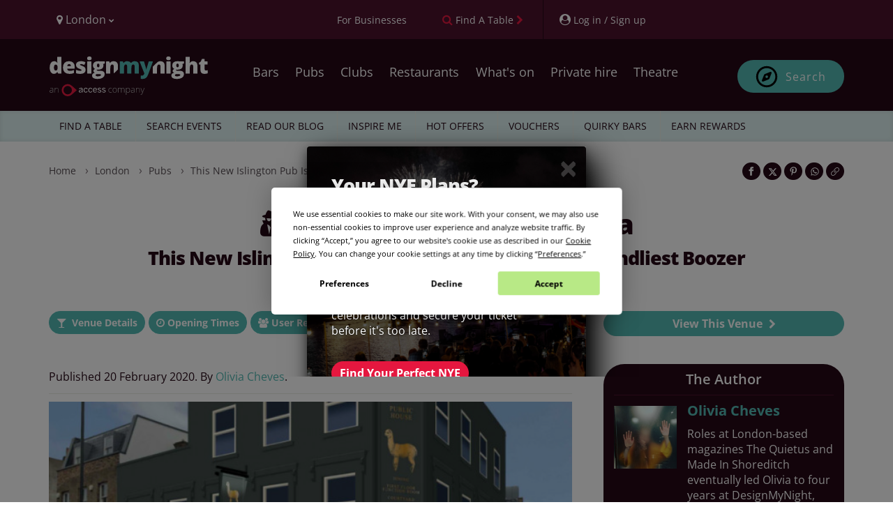

--- FILE ---
content_type: application/javascript
request_url: https://dmn-components.designmynight.com/dmn-components/p-0a019717.js
body_size: 916
content:
import{g as n,l as t,e,i as r,s as o}from"./p-1e63049b.js";function a(n){this.message=n}(a.prototype=new Error).name="InvalidCharacterError";var i="undefined"!=typeof window&&window.atob&&window.atob.bind(window)||function(n){var t=String(n).replace(/=+$/,"");if(t.length%4==1)throw new a("'atob' failed: The string to be decoded is not correctly encoded.");for(var e,r,o=0,i=0,c="";r=t.charAt(i++);~r&&(e=o%4?64*e+r:r,o++%4)?c+=String.fromCharCode(255&e>>(-2*o&6)):0)r="ABCDEFGHIJKLMNOPQRSTUVWXYZabcdefghijklmnopqrstuvwxyz0123456789+/=".indexOf(r);return c};function c(n){this.message=n}(c.prototype=new Error).name="InvalidTokenError";var s=function(n,t){if("string"!=typeof n)throw new c("Invalid token specified");var e=!0===(t=t||{}).header?0:1;try{return JSON.parse(function(n){var t=n.replace(/-/g,"+").replace(/_/g,"/");switch(t.length%4){case 0:break;case 2:t+="==";break;case 3:t+="=";break;default:throw"Illegal base64url string!"}try{return function(n){return decodeURIComponent(i(n).replace(/(.)/g,(function(n,t){var e=t.charCodeAt(0).toString(16).toUpperCase();return e.length<2&&(e="0"+e),"%"+e})))}(t)}catch(e){return i(t)}}(n.split(".")[e]))}catch(r){throw new c("Invalid token specified: "+r.message)}};async function u(n){t("function hasValidToken()");const r=await d(n);let o;t("try decoding");try{o=s(r.access_token),t("decoded token",o)}catch(i){return t("caught error"),e(i),!1}t("variable token",r);const a=function(n){const e=new Date(1e3*n.exp);return t(e,new Date),e<=new Date}(o);return!!r&&!a}async function d(r="AccessToken"){t("function getToken()");const o=n(r);let a=null;try{a="string"==typeof o?JSON.parse(o):o}catch(i){e(i)}return a}async function f(n="AccessToken",a=null,i){if(t("function setToken()",a||"null"),!a)return r(n,i);try{a="string"==typeof a?a:JSON.stringify(a),o(n,a,i)}catch(c){e(c)}}async function l(e="emailAddress"){return t("function getStoredEmail()"),n(e)}async function w(n="emailAddress",e=null,a){return t("function setStoredEmail()",e),e?o(n,e,a):r(n,a)}async function h(n="emailAddress"){return t("function hasStoredEmail()",n),!!(await l(n))}s.InvalidTokenError=c;export{w as a,d as b,h as c,l as g,u as h,f as s};

--- FILE ---
content_type: application/javascript
request_url: https://cdn.designmynight.com/production/build/js/designmynight.7794.chunk.js?id=49cc39cdb97fb25cb843
body_size: 1610
content:
"use strict";(self.webpackChunkdesignmynightcom=self.webpackChunkdesignmynightcom||[]).push([[7794],{87794:function(e,n,t){t.r(n),t.d(n,{default:function(){return v}});var i=t(70655),o=t(85893),r=t(67294),a=t(83022),c=t.n(a),s=t(1240),d=t(93379),u=t.n(d),l=t(92653),A={insert:"head",singleton:!1},p=(u()(l.Z,A),l.Z.locals||{}),g=t(94184),h=t.n(g),f=t(45697),m=t.n(f),b=t(22663),x=function(e){var n=e.onSuccess,t=e.redirect,a=(0,i._T)(e,["onSuccess","redirect"]),d=a.$rootScope,u=a.Auth,l=a.AuthCache,A=a.toastr,g=(0,r.useState)(),f=g[0],m=g[1],x=(0,r.useState)(!1),v=x[0],k=x[1],C=(0,r.useCallback)((function(){return u.user().then(l.put.bind(l),(function(e){throw u.purgeToken(),A.error("Failed to authenticate"),e}))}),[u,l,A]),B=(0,r.useCallback)((function(e){var i,o,r=e.detail;if(!r.success)return k(!1),void A.error(null!==(o=null===(i=r.error)||void 0===i?void 0:i.message)&&void 0!==o?o:"An unexpected error occurred");C().then((function(e){if(t)return window.location.href=t;d.$broadcast("user:authenticated",e),A.success("You are now logged in","Welcome back!"),null==n||n(e)})).finally((function(){return k(!1)}))}),[d,C,n,A,t]),y=(0,r.useCallback)((function(){return k(!0)}),[]);return(0,r.useEffect)((function(){if(f)return f.addEventListener("authenticating",y),f.addEventListener("authenticated",B),function(){f.removeEventListener("authenticating",y),f.removeEventListener("authenticated",B)}}),[B,y,f]),(0,o.jsxs)("div",(0,i.pi)({ref:m,className:h()(p.login,"well")},{children:[(0,o.jsx)("p",(0,i.pi)({className:"lead margin-bottom-15"},{children:"Sign in"}),void 0),v&&(0,o.jsx)(s.Z,{},void 0),(0,o.jsx)("dmn-authenticate",{"access-identity-url":"https://identity.accessacloud.com","auth-api-url":"https://api-auth.designmynight.com","auth-token-key":"AccessToken",class:h()(),"client-id":"fe189dbf-5966-439b-b20f-74053f306643","client-secret":"DpmneUaMHKZqXL81HsDivqw1MvYoLQAERUUQ7D75"},void 0),(0,o.jsx)("a",(0,i.pi)({className:"d-block text-right margin-top-5 muted",href:(0,b.HQ)("/password/forgot")},{children:"Forgot your password?"}),void 0),(0,o.jsx)("div",(0,i.pi)({className:p.or},{children:(0,o.jsx)("span",{children:"Don't have an account?"},void 0)}),void 0),(0,o.jsx)("div",(0,i.pi)({className:"text-center"},{children:(0,o.jsx)(c(),(0,i.pi)({href:(0,b.HQ)("/account/create#!?ref=overlay&origin="+encodeURIComponent(null!=t?t:window.location.href))},{children:"Sign up"}),void 0)}),void 0)]}),void 0)};x.propTypes={onSuccess:m().func,redirect:m().string};var v=x},92653:function(e,n,t){var i=t(94015),o=t.n(i),r=t(23645),a=t.n(r)()(o());a.push([e.id,"._2k85kVqyxgS6ULJAVEqZ4c{margin-bottom:0;padding:20px 15px}._2k85kVqyxgS6ULJAVEqZ4c .btn{float:none}._2k85kVqyxgS6ULJAVEqZ4c .bpdOW_Fhn_Oz1fV87IRmy{border-bottom:1px solid #b3b3b3;line-height:0;margin-bottom:25px;margin-top:10px;padding:15px 0 0;text-align:center}._2k85kVqyxgS6ULJAVEqZ4c .bpdOW_Fhn_Oz1fV87IRmy span{background:#eef8f7;padding:5px}","",{version:3,sources:["webpack://./resources/assets/js/components/Login/Login.module.scss"],names:[],mappings:"AAAA,yBAAO,eAAe,CAAC,iBAAiB,CAAC,8BAAqB,UAAU,CAAC,gDAA8B,+BAA+B,CAAoB,aAAa,CAAhC,kBAAkB,CAAe,eAAe,CAAnG,gBAAkB,CAAkF,iBAAiB,CAAC,qDAA4B,kBAAiB,CAA7B,WAA8B",sourcesContent:[".login{margin-bottom:0;padding:20px 15px}.login :global(.btn){float:none}.login .or{padding:15px 0 0 0;border-bottom:1px solid #b3b3b3;margin-bottom:25px;line-height:0;margin-top:10px;text-align:center}.login .or span{padding:5px;background:#eef8f7}"],sourceRoot:""}]),a.locals={login:"_2k85kVqyxgS6ULJAVEqZ4c",or:"bpdOW_Fhn_Oz1fV87IRmy"},n.Z=a}}]);
//# sourceMappingURL=designmynight.7794.chunk.js.map?id=49cc39cdb97fb25cb843

--- FILE ---
content_type: image/svg+xml
request_url: https://static.designmynight.com/images/recommended-by/guardian.svg
body_size: 1311
content:
<svg enable-background="new 0 0 2349.9 772.3" viewBox="0 0 2349.9 772.3" xmlns="http://www.w3.org/2000/svg"  height="50px">
          <path d="m533.9 411.7 41-21.2v-322.2h-31l-75.7 100.4h-8.5l4.8-112.9h328.2l4.8 113h-9.1l-74.2-100.4h-31.9v321.3l41.2 21.8v10.9h-189.6zm295.5-14.2v-356.9l-31.9-12.8v-6.6l115-21.2h12.6v169.4l2.7-2.7c27.5-23.4 62.4-36.4 98.6-36.6 50.4 0 72.6 28.5 72.6 81.4v185.9l26.9 14.7v10.2h-150.4v-10.2l27-14.7v-186.5c0-29.2-12.8-40.8-36.6-40.8-14.4-.3-28.5 4.3-39.8 13.1v214.8l26.5 14.7v9.7h-150.4v-9.7zm378.3-109.6c3.1 59 29.6 104.6 92.2 104.6 30.3 0 51.8-14 71.7-24.7v11.6c-27.1 33.1-67.8 52-110.6 51.5-97.1 0-146.6-54-146.6-147.4 0-91.3 54.3-148.2 141.9-148.2 82.5 0 125.3 41.2 125.3 149.8v2.8zm-1.6-13.7 85.6-5.2c0-73.1-12.5-121.6-37.6-121.6-26.8.1-48 56.5-48 126.8zm-1206.1 291.1c0-155.3 102.8-210.6 217.3-210.6 48.6 0 94.4 8 120.1 18.4l2.2 108.4h-10.9l-67.2-104.9c-13.5-5.4-28-7.7-42.6-6.9-60.9 0-92 70.4-91 185.7 1.1 137.9 25.1 200.7 81 200.7 11.4.4 22.8-1.5 33.5-5.6v-147.8l-36.9-21v-12.6h178.2v13.2l-36.3 20.3v145.8c-43.2 15.3-88.8 23.1-134.7 22.9-130.1.1-212.7-60.2-212.7-206m367.2-72.5v-9l119.5-21.1 13.2 1.1v236.2c0 28.5 13.7 37.2 36.7 37.2 15.1.2 29.4-6.5 38.9-18.3v-211.9l-32.8-14.3v-9.2l119.5-21.1 12 1.1v271l32.3 13.5v8.6l-117.2 14.4-12-1.1v-35.6h-3.3c-24.1 23.5-56.2 37-89.8 37.8-57.5 0-83.8-33.9-83.8-85.4v-179.7zm751.3-30.6 9.9 1.1v87.7h2.7c12.8-63.8 41-87.7 75.5-87.7 5-.2 10 .5 14.7 2.2v88.8c-8.1-1.7-16.4-2.4-24.6-2.2-22.4-.6-44.7 3.9-65.2 13v172.9l27.3 15.1v11.9h-155.4v-11.8l28-15.2v-236l-32.8-9.8v-8zm300.7 7.4v-92.2l-32.8-11.5v-7.3l121-22.2 11.5 1.7v396l33.4 12.1v10.2l-119.5 15.9-9.3-1.1v-32.6h-2.7c-20.7 21.9-49.6 34-79.7 33.4-65.2 0-112.8-49.8-112.8-151.4 0-107.3 55.3-160.1 139.1-160.1 17.6-.9 35.4 2.2 51.8 9.1zm0 253.6v-237.1c-9.2-7.8-21.1-11.5-33.1-10.3-32.4 1.1-52.4 50-52.4 137.1 0 78.3 14.3 122.1 57.5 120.6 10.3.1 20.2-3.6 28-10.3zm264.1-261 10.4 1.1v274.7l27.3 15.1v11.9h-155.4v-11.8l27.9-15.2v-231.6l-33.4-13.2v-9.2zm10.9-74.3c-.9 28.5-24.6 50.9-53.1 50.4-18.8.7-36.5-8.9-46.1-25s-9.6-36.3 0-52.4 27.3-25.7 46.1-25c28.9-.4 52.7 22.8 53.1 51.7zm349 350.1v-234.1l-32.8-11.5v-11.3l119.5-22.2 12 1.1v35.1h3.3c28.4-24.3 64.5-37.7 101.9-37.8 52 0 75 24.6 75 79.7v200.6l27.9 15.9v11.6h-155.6v-11.8l27.9-15.2v-196.2c0-30.1-13.2-42.2-37.8-42.2-14.8-.4-29.2 4.2-41 13.1v225.2l27.4 15.1v12h-155.5v-11.8zm-169.1-147.1v-39.3c0-59.1-12.9-78.5-49.5-78.5-4.1.1-8.3.5-12.4 1.1l-65.1 88.2h-9.2v-81.3c35.2-12.1 72.1-18.5 109.3-19 79.7 0 125.8 22.1 125.8 88.8v191.3l28.5 7.5v7.5c-18.1 9.3-38.3 13.9-58.7 13.5-39.3 0-58.1-12.9-66.7-34.4h-2.8c-16.7 22.6-40.3 35.5-77.5 35.5-47.3 0-79.7-29.6-79.7-80.6 0-49.5 30.7-76.3 93.1-88.2zm0 132.3v-118.3l-19.9 1.6c-31.2 2.7-42.5 22.6-42.5 66.7 0 47.8 15.9 60.2 37.6 60.2 9.4.9 18.7-2.9 24.8-10.2zm-1009-132.3v-39.3c0-59.1-12.9-78.5-49.5-78.5-4.1.1-8.3.5-12.4 1.1l-65.1 88.1h-9.1v-81.2c35.2-12.1 72-18.5 109.2-19 79.7 0 125.8 22.1 125.8 88.8v191.3l28.5 7.5v7.5c-18.1 9.3-38.3 13.9-58.7 13.5-39.3 0-58.1-12.9-66.7-34.4h-2.7c-16.7 22.6-40.3 35.5-77.5 35.5-47.3 0-79.7-29.6-79.7-80.6 0-49.5 30.7-76.3 93.1-88.2zm0 132.3v-118.3l-19.9 1.6c-31.2 2.7-42.5 22.6-42.5 66.7 0 47.8 15.9 60.2 37.6 60.2 9.4.9 18.7-2.9 24.8-10.2" fill="#121212"/>
        </svg>

--- FILE ---
content_type: application/javascript
request_url: https://dmn-components.designmynight.com/dmn-components/p-dmlgscby.entry.js
body_size: 1094
content:
import{r as t,c as s,h as e}from"./p-0030cba7.js";import{j as i}from"./p-1e63049b.js";import{s as a}from"./p-0a019717.js";const o=class{constructor(e){t(this,e),this.accessIdentityUrl="https://identity.accessacloud.com",this.authApiUrl="https://api-auth.designmynight.com",this.disabled=!1,this.submitted=s(this,"submitted",7),this.submitting=s(this,"submitting",7)}render(){return e("form",{onSubmit:t=>this.submit(t),class:"animated fadeIn"},e("section",{class:"form-group"},e("label",{htmlFor:"email"},"Email address"),e("input",{ref:t=>this.email=t,class:"form-control",type:"email",name:"email",id:"email",placeholder:"Email",autocomplete:"username",required:!0})),e("section",{class:"form-group"},e("input",{type:"password",name:"password"}),e("button",{type:"submit",disabled:this.disabled,class:"btn btn-primary btn-block"},"Next")))}async isAccessUser(){return fetch(`${this.authApiUrl}/identity/user`,{method:"POST",headers:{"Content-Type":"application/json; charset=utf-8"},body:JSON.stringify({email:this.email.value})}).then(t=>t.json().then(t=>t.access_identity_enabled),()=>!1)}async redirectToIdentity(){return this.storeState().then(t=>{const s=i({response_mode:"form_post",login_hint:this.email.value,response_type:"id_token code",redirect_uri:`${this.authApiUrl}/identity/callback`,client_id:"access.hospitality.designmynight",scope:"openid email profile policy",nonce:t.nonce,state:t.state});window.location.href=`${this.accessIdentityUrl}/connect/authorize?${s}`})}async storeState(){return fetch(`${this.authApiUrl}/identity/state`,{method:"POST",body:JSON.stringify({email:this.email.value,redirect_url:this.redirect||window.location.href}),headers:{"Content-Type":"application/json; charset=utf-8"}}).then(t=>t.json())}async submit(t){if(t.preventDefault(),this.disabled=!0,this.submitting.emit(),await this.isAccessUser())return this.redirectToIdentity();this.submitted.emit({email:this.email.value}),this.disabled=!1}static get style(){return"dmn-email input[type=password]{display:none}"}},r=class{constructor(e){t(this,e),this.authApiUrl="https://api-auth.designmynight.com",this.authTokenKey="AccessToken",this.cookieDomain=".designmynight.com",this.disabled=!1,this.authenticated=s(this,"authenticated",7),this.authenticating=s(this,"authenticating",7)}render(){return e("form",{onSubmit:t=>this.submit(t),class:"animated fadeIn"},e("section",{class:"form-group"},e("label",{htmlFor:"email"},"Email address"),e("input",{value:this.email,disabled:!0,type:"email",name:"email",class:"form-control"})),e("section",{class:"form-group"},e("label",{htmlFor:"password"},"Password"),e("input",{ref:t=>this.password=t,type:"password",name:"password",class:"form-control",autocomplete:"current-password",required:!0})),e("section",{class:"form-group"},e("button",{type:"submit",disabled:this.disabled,class:"btn btn-primary btn-block"},"Login")),e("section",{class:"form-group"},e("button",{type:"reset",class:"btn btn-secondary btn-block"},"Back")))}async authenticate(){let t=new FormData;return t.append("username",this.email.toLowerCase()),t.append("password",this.password.value),t.append("grant_type","password"),t.append("client_id",this.clientId),t.append("client_secret",this.clientSecret),fetch(`${this.authApiUrl}/oauth/token`,{method:"POST",body:t}).then(t=>t.json().then(s=>{if(!t.ok)throw s;return s}))}storeToken(t){a(this.authTokenKey,t,this.cookieDomain)}submit(t){t.preventDefault(),this.disabled=!0,this.authenticating.emit(),this.authenticate().then(t=>{this.storeToken(t),this.authenticated.emit({success:!0,token:t})},t=>{this.storeToken(null),this.authenticated.emit({success:!1,error:t})}).then(()=>this.disabled=!1)}};export{o as dmn_email,r as dmn_password};

--- FILE ---
content_type: image/svg+xml
request_url: https://static.designmynight.com/images/recommended-by/huffpost.svg
body_size: 807
content:
<svg version="1.1" x="0px" y="0px" viewBox="0 0 720 90" xmlns="http://www.w3.org/2000/svg" xml:space="preserve">
  <g>
    <g>
      <g>
        <path d="M93.1,85.4h26.3l14.1-80.7h-26.3L102,33.6H79.2l5.2-28.9H58.1L44,85.4h26.3l5.3-30.2h22.8L93.1,85.4z" fill="#000000"></path>
      </g>
      <g>
        <path d="M148.4,4.6l-8,44.9c-0.7,3.5-1,6.9-1,10.1c0,23.8,20.8,27.4,33.3,27.4c26.2,0,37.5-8.7,41.6-32.2l8.8-50.3 h-26.3l-7.5,42.2c-2.4,13.2-4.1,20.1-13.9,20.1c-6.4,0-9.5-3.4-9.5-10.4c0-2.7,0.4-6,1.2-10.1l7.6-41.8H148.4z" fill="#000000"></path>
      </g>
      <g>
        <path d="M362.1,85.4h26.3l3.7-20.8h12.4c22.9,0,35.6-12.4,35.6-35c0-15.9-11-25-30.3-25h-33.6L362.1,85.4z M403.1,44.7h-7.6l3.5-19h7.1c5.8,0,8.9,2.9,8.9,8.2C415,40.6,410.5,44.7,403.1,44.7z" fill="#000000"></path>
      </g>
      <g>
        <path d="M491.2,2.9c-28.6,0-45.7,18.5-45.7,49.6c0,21.6,13.6,34.6,36.4,34.6c28.6,0,45.7-18.5,45.7-49.6 C527.7,15.8,514.1,2.9,491.2,2.9z M483.5,66.2c-6.8,0-10.8-4.9-10.8-13.1c0-3.1,0.3-5.8,0.9-8.9c2-10.6,5.4-20.3,16.1-20.3 c6.8,0,10.8,4.9,10.8,13.1c0,3.1-0.3,5.8-0.9,8.9C497.6,56.4,494.2,66.2,483.5,66.2z" fill="#000000"></path>
      </g>
      <g>
        <path d="M619.1,85.4h26.3l10.4-59.1h19.8l3.8-21.6h-67.3l-3.8,21.6h21L619.1,85.4z" fill="#000000"></path>
      </g>
      <path d="M575.5,34.5c-8.3-2.6-11.7-3.7-11.7-7.6c0-2.6,1.7-5.7,6.7-5.7c3.7,0,6.8,2.1,8,5.2l23.2-6.3 c-2.7-11.4-12.5-17.2-29.4-17.2c-31.8,0-34.3,21.3-34.3,27.8c0,13.2,7,21.3,22.2,25.5c4,1.1,8.6,2.3,8.6,6.7 c0,3.5-2.6,5.7-7.1,5.7c-4.1,0-8.5-2.4-10-6.6l-22.9,6.2c2.5,12,13.8,18.8,31.5,18.8c13.5,0,36.1-3.6,36.1-28 C596.5,46.8,589.6,38.8,575.5,34.5z" fill="#000000"></path>
      <g>
        <path d="M29.3,85.4L43.5,4.7H0v80.7L29.3,85.4z" fill="#0dbe98"></path>
      </g>
      <g>
        <path d="M690.7,4.7l-14.1,80.7l43.5,0V4.7L690.7,4.7z" fill="#0dbe98"></path>
      </g>
      <polygon points="238.1,4.6 224,85.4 250.3,85.4 254.5,61.6 276.6,61.6 280.2,41.3 258.1,41.3 260.6,26.3 291.5,26.3 295.3,4.6" fill="#000000"></polygon>
      <polygon points="307.1,4.6 293,85.4 319.3,85.4 323.4,61.6 345.6,61.6 349.2,41.3 327.1,41.3 329.6,26.3 360.5,26.3 364.3,4.6" fill="#000000"></polygon>
    </g>
  </g>
</svg>

--- FILE ---
content_type: application/javascript
request_url: https://cdn.designmynight.com/production/build/js/designmynight.5690.chunk.js?id=04b1dd5db2d214ad6dcf
body_size: 451
content:
"use strict";(self.webpackChunkdesignmynightcom=self.webpackChunkdesignmynightcom||[]).push([[5690],{65690:function(e,t,i){i.r(t);var n=i(85893),s=i(67294),r=i(45697),u=i.n(r),o=i(56285),a=i(76342),d=function(e){var t=e.affiliateid,i=e.venue,r=(0,s.useState)(null),u=r[0],d=r[1];return(0,a.vm)(u,(0,s.useCallback)((function(){var e=document.createElement("script");return t&&e.setAttribute("affiliate-id",t),e.setAttribute("google-tag-manager-code","GTM-NH2X74L"),e.setAttribute("dmn-booking-form","true"),e.setAttribute("from","designmynight"),e.setAttribute("nonce",o.QF),e.setAttribute("should-inject-css","false"),e.setAttribute("show-offers-header","true"),e.setAttribute("src","//widgets.designmynight.com/bookings.min.js"),e.setAttribute("venue",i),u.appendChild(e),function(){return u.removeChild(e)}}),[t,u,i])),(0,n.jsx)("div",{ref:d},void 0)};d.propTypes={affiliateid:u().string,bookingType:u().string,guests:u().number,venue:u().string.isRequired},t.default=d}}]);
//# sourceMappingURL=designmynight.5690.chunk.js.map?id=04b1dd5db2d214ad6dcf

--- FILE ---
content_type: application/javascript
request_url: https://cdn.designmynight.com/production/build/js/designmynight.7166.chunk.js?id=9e57d129f89958cc87a6
body_size: 1779
content:
"use strict";(self.webpackChunkdesignmynightcom=self.webpackChunkdesignmynightcom||[]).push([[7166],{92332:function(e,t){var a="spinner",s=[],n="f110",l="M304 48c0 26.51-21.49 48-48 48s-48-21.49-48-48 21.49-48 48-48 48 21.49 48 48zm-48 368c-26.51 0-48 21.49-48 48s21.49 48 48 48 48-21.49 48-48-21.49-48-48-48zm208-208c-26.51 0-48 21.49-48 48s21.49 48 48 48 48-21.49 48-48-21.49-48-48-48zM96 256c0-26.51-21.49-48-48-48S0 229.49 0 256s21.49 48 48 48 48-21.49 48-48zm12.922 99.078c-26.51 0-48 21.49-48 48s21.49 48 48 48 48-21.49 48-48c0-26.509-21.491-48-48-48zm294.156 0c-26.51 0-48 21.49-48 48s21.49 48 48 48 48-21.49 48-48c0-26.509-21.49-48-48-48zM108.922 60.922c-26.51 0-48 21.49-48 48s21.49 48 48 48 48-21.49 48-48-21.491-48-48-48z";t.DF={prefix:"fas",iconName:a,icon:[512,512,s,n,l]},t.LM=t.DF},77166:function(e,t,a){a.r(t);var s=a(70655),n=a(85893),l=a(44126),r=a.n(l),o=a(47010),u=a.n(o),i=a(83022),d=a.n(i),f=a(92332),c=a(17625);t.default=function(e){var t=e.data,a=e.onChange,l=e.submitting,o=(0,s._T)(e,["data","onChange","submitting"]),i="medium"===o.inputSize?void 0:o.inputSize;return(0,n.jsxs)(n.Fragment,{children:[(0,n.jsx)(u(),{children:(0,n.jsx)(r(),{"aria-label":"Email address",bsSize:i,className:"text-center",disabled:l,name:"email",onChange:a,placeholder:"Email address",required:!0,type:"email",value:t.email},void 0)},void 0),(0,n.jsx)(u(),(0,s.pi)({className:"form-group"},{children:(0,n.jsxs)(d(),(0,s.pi)({block:!0,bsSize:i,bsStyle:null,className:"btn-async btn-primary",disabled:l,type:"submit"},{children:[(0,n.jsx)(c.G,{icon:f.LM,spin:!0},void 0)," Subscribe"]}),void 0)}),void 0)]},void 0)}},44126:function(e,t,a){var s=a(89186);t.__esModule=!0,t.default=void 0;var n=s(a(71649)),l=s(a(48541)),r=s(a(57153)),o=s(a(94184)),u=s(a(67294)),i=s(a(45697)),d=s(a(28853)),f=(s(a(30670)),s(a(14041))),c=s(a(38808)),p=a(38078),m=a(55670),h={componentClass:d.default,type:i.default.string,id:i.default.string,inputRef:i.default.func},v={$bs_formGroup:i.default.object},b=function(e){function t(){return e.apply(this,arguments)||this}return(0,r.default)(t,e),t.prototype.render=function(){var e,t=this.context.$bs_formGroup,a=t&&t.controlId,s=this.props,r=s.componentClass,i=s.type,d=s.id,f=void 0===d?a:d,c=s.inputRef,h=s.className,v=s.bsSize,b=(0,l.default)(s,["componentClass","type","id","inputRef","className","bsSize"]),y=(0,p.splitBsProps)(b),g=y[0],C=y[1];if("file"!==i&&(e=(0,p.getClassSet)(g)),v){var S=m.SIZE_MAP[v]||v;e[(0,p.prefix)({bsClass:"input"},S)]=!0}return u.default.createElement(r,(0,n.default)({},C,{type:i,id:f,ref:c,className:(0,o.default)(h,e)}))},t}(u.default.Component);b.propTypes=h,b.defaultProps={componentClass:"input"},b.contextTypes=v,b.Feedback=f.default,b.Static=c.default;var y=(0,p.bsClass)("form-control",(0,p.bsSizes)([m.Size.SMALL,m.Size.LARGE],b));t.default=y,e.exports=t.default},14041:function(e,t,a){var s=a(89186);t.__esModule=!0,t.default=void 0;var n=s(a(48541)),l=s(a(71649)),r=s(a(57153)),o=s(a(94184)),u=s(a(67294)),i=s(a(45697)),d=s(a(8175)),f=a(38078),c={$bs_formGroup:i.default.object},p=function(e){function t(){return e.apply(this,arguments)||this}(0,r.default)(t,e);var a=t.prototype;return a.getGlyph=function(e){switch(e){case"success":return"ok";case"warning":return"warning-sign";case"error":return"remove";default:return null}},a.renderDefaultFeedback=function(e,t,a,s){var n=this.getGlyph(e&&e.validationState);return n?u.default.createElement(d.default,(0,l.default)({},s,{glyph:n,className:(0,o.default)(t,a)})):null},a.render=function(){var e=this.props,t=e.className,a=e.children,s=(0,n.default)(e,["className","children"]),r=(0,f.splitBsProps)(s),i=r[0],d=r[1],c=(0,f.getClassSet)(i);if(!a)return this.renderDefaultFeedback(this.context.$bs_formGroup,t,c,d);var p=u.default.Children.only(a);return u.default.cloneElement(p,(0,l.default)({},d,{className:(0,o.default)(p.props.className,t,c)}))},t}(u.default.Component);p.defaultProps={bsRole:"feedback"},p.contextTypes=c;var m=(0,f.bsClass)("form-control-feedback",p);t.default=m,e.exports=t.default},38808:function(e,t,a){var s=a(89186);t.__esModule=!0,t.default=void 0;var n=s(a(71649)),l=s(a(48541)),r=s(a(57153)),o=s(a(94184)),u=s(a(67294)),i=s(a(28853)),d=a(38078),f={componentClass:i.default},c=function(e){function t(){return e.apply(this,arguments)||this}return(0,r.default)(t,e),t.prototype.render=function(){var e=this.props,t=e.componentClass,a=e.className,s=(0,l.default)(e,["componentClass","className"]),r=(0,d.splitBsProps)(s),i=r[0],f=r[1],c=(0,d.getClassSet)(i);return u.default.createElement(t,(0,n.default)({},f,{className:(0,o.default)(a,c)}))},t}(u.default.Component);c.propTypes=f,c.defaultProps={componentClass:"p"};var p=(0,d.bsClass)("form-control-static",c);t.default=p,e.exports=t.default},8175:function(e,t,a){var s=a(89186);t.__esModule=!0,t.default=void 0;var n=s(a(71649)),l=s(a(48541)),r=s(a(57153)),o=s(a(94184)),u=s(a(67294)),i=s(a(45697)),d=a(38078),f={glyph:i.default.string.isRequired},c=function(e){function t(){return e.apply(this,arguments)||this}return(0,r.default)(t,e),t.prototype.render=function(){var e,t=this.props,a=t.glyph,s=t.className,r=(0,l.default)(t,["glyph","className"]),i=(0,d.splitBsProps)(r),f=i[0],c=i[1],p=(0,n.default)({},(0,d.getClassSet)(f),((e={})[(0,d.prefix)(f,a)]=!0,e));return u.default.createElement("span",(0,n.default)({},c,{className:(0,o.default)(s,p)}))},t}(u.default.Component);c.propTypes=f;var p=(0,d.bsClass)("glyphicon",c);t.default=p,e.exports=t.default}}]);
//# sourceMappingURL=designmynight.7166.chunk.js.map?id=9e57d129f89958cc87a6

--- FILE ---
content_type: application/javascript
request_url: https://cdn.designmynight.com/production/build/js/designmynight.8020.chunk.js?id=de91cc1536fbe12754bf
body_size: 1755
content:
"use strict";(self.webpackChunkdesignmynightcom=self.webpackChunkdesignmynightcom||[]).push([[8020],{92332:function(e,t){var a="spinner",s=[],n="f110",l="M304 48c0 26.51-21.49 48-48 48s-48-21.49-48-48 21.49-48 48-48 48 21.49 48 48zm-48 368c-26.51 0-48 21.49-48 48s21.49 48 48 48 48-21.49 48-48-21.49-48-48-48zm208-208c-26.51 0-48 21.49-48 48s21.49 48 48 48 48-21.49 48-48-21.49-48-48-48zM96 256c0-26.51-21.49-48-48-48S0 229.49 0 256s21.49 48 48 48 48-21.49 48-48zm12.922 99.078c-26.51 0-48 21.49-48 48s21.49 48 48 48 48-21.49 48-48c0-26.509-21.491-48-48-48zm294.156 0c-26.51 0-48 21.49-48 48s21.49 48 48 48 48-21.49 48-48c0-26.509-21.49-48-48-48zM108.922 60.922c-26.51 0-48 21.49-48 48s21.49 48 48 48 48-21.49 48-48-21.491-48-48-48z";t.DF={prefix:"fas",iconName:a,icon:[512,512,s,n,l]},t.LM=t.DF},98020:function(e,t,a){a.r(t);var s=a(70655),n=a(85893),l=a(83022),r=a.n(l),o=a(44126),u=a.n(o),i=a(47010),d=a.n(i),f=a(53895),p=a.n(f),c=a(76194),m=a.n(c),h=a(17625),v=a(92332);t.default=function(e){var t=e.data,a=e.inputSize,l=e.onChange,o=e.submitting;return(0,n.jsx)(d(),(0,s.pi)({className:"form-group"},{children:(0,n.jsxs)(p(),(0,s.pi)({bsSize:"medium"===a?void 0:a},{children:[(0,n.jsx)(u(),{"aria-label":"Email address",disabled:o,name:"email",onChange:l,placeholder:"Email address",required:!0,type:"email",value:t.email},void 0),(0,n.jsx)(m(),{children:(0,n.jsxs)(r(),(0,s.pi)({bsStyle:null,className:"btn-async btn-primary",disabled:o,type:"submit"},{children:[(0,n.jsx)(h.G,{icon:v.LM,spin:!0},void 0)," Subscribe"]}),void 0)},void 0)]}),void 0)}),void 0)}},44126:function(e,t,a){var s=a(89186);t.__esModule=!0,t.default=void 0;var n=s(a(71649)),l=s(a(48541)),r=s(a(57153)),o=s(a(94184)),u=s(a(67294)),i=s(a(45697)),d=s(a(28853)),f=(s(a(30670)),s(a(14041))),p=s(a(38808)),c=a(38078),m=a(55670),h={componentClass:d.default,type:i.default.string,id:i.default.string,inputRef:i.default.func},v={$bs_formGroup:i.default.object},b=function(e){function t(){return e.apply(this,arguments)||this}return(0,r.default)(t,e),t.prototype.render=function(){var e,t=this.context.$bs_formGroup,a=t&&t.controlId,s=this.props,r=s.componentClass,i=s.type,d=s.id,f=void 0===d?a:d,p=s.inputRef,h=s.className,v=s.bsSize,b=(0,l.default)(s,["componentClass","type","id","inputRef","className","bsSize"]),y=(0,c.splitBsProps)(b),C=y[0],g=y[1];if("file"!==i&&(e=(0,c.getClassSet)(C)),v){var S=m.SIZE_MAP[v]||v;e[(0,c.prefix)({bsClass:"input"},S)]=!0}return u.default.createElement(r,(0,n.default)({},g,{type:i,id:f,ref:p,className:(0,o.default)(h,e)}))},t}(u.default.Component);b.propTypes=h,b.defaultProps={componentClass:"input"},b.contextTypes=v,b.Feedback=f.default,b.Static=p.default;var y=(0,c.bsClass)("form-control",(0,c.bsSizes)([m.Size.SMALL,m.Size.LARGE],b));t.default=y,e.exports=t.default},14041:function(e,t,a){var s=a(89186);t.__esModule=!0,t.default=void 0;var n=s(a(48541)),l=s(a(71649)),r=s(a(57153)),o=s(a(94184)),u=s(a(67294)),i=s(a(45697)),d=s(a(8175)),f=a(38078),p={$bs_formGroup:i.default.object},c=function(e){function t(){return e.apply(this,arguments)||this}(0,r.default)(t,e);var a=t.prototype;return a.getGlyph=function(e){switch(e){case"success":return"ok";case"warning":return"warning-sign";case"error":return"remove";default:return null}},a.renderDefaultFeedback=function(e,t,a,s){var n=this.getGlyph(e&&e.validationState);return n?u.default.createElement(d.default,(0,l.default)({},s,{glyph:n,className:(0,o.default)(t,a)})):null},a.render=function(){var e=this.props,t=e.className,a=e.children,s=(0,n.default)(e,["className","children"]),r=(0,f.splitBsProps)(s),i=r[0],d=r[1],p=(0,f.getClassSet)(i);if(!a)return this.renderDefaultFeedback(this.context.$bs_formGroup,t,p,d);var c=u.default.Children.only(a);return u.default.cloneElement(c,(0,l.default)({},d,{className:(0,o.default)(c.props.className,t,p)}))},t}(u.default.Component);c.defaultProps={bsRole:"feedback"},c.contextTypes=p;var m=(0,f.bsClass)("form-control-feedback",c);t.default=m,e.exports=t.default},38808:function(e,t,a){var s=a(89186);t.__esModule=!0,t.default=void 0;var n=s(a(71649)),l=s(a(48541)),r=s(a(57153)),o=s(a(94184)),u=s(a(67294)),i=s(a(28853)),d=a(38078),f={componentClass:i.default},p=function(e){function t(){return e.apply(this,arguments)||this}return(0,r.default)(t,e),t.prototype.render=function(){var e=this.props,t=e.componentClass,a=e.className,s=(0,l.default)(e,["componentClass","className"]),r=(0,d.splitBsProps)(s),i=r[0],f=r[1],p=(0,d.getClassSet)(i);return u.default.createElement(t,(0,n.default)({},f,{className:(0,o.default)(a,p)}))},t}(u.default.Component);p.propTypes=f,p.defaultProps={componentClass:"p"};var c=(0,d.bsClass)("form-control-static",p);t.default=c,e.exports=t.default},8175:function(e,t,a){var s=a(89186);t.__esModule=!0,t.default=void 0;var n=s(a(71649)),l=s(a(48541)),r=s(a(57153)),o=s(a(94184)),u=s(a(67294)),i=s(a(45697)),d=a(38078),f={glyph:i.default.string.isRequired},p=function(e){function t(){return e.apply(this,arguments)||this}return(0,r.default)(t,e),t.prototype.render=function(){var e,t=this.props,a=t.glyph,s=t.className,r=(0,l.default)(t,["glyph","className"]),i=(0,d.splitBsProps)(r),f=i[0],p=i[1],c=(0,n.default)({},(0,d.getClassSet)(f),((e={})[(0,d.prefix)(f,a)]=!0,e));return u.default.createElement("span",(0,n.default)({},p,{className:(0,o.default)(s,c)}))},t}(u.default.Component);p.propTypes=f;var c=(0,d.bsClass)("glyphicon",p);t.default=c,e.exports=t.default}}]);
//# sourceMappingURL=designmynight.8020.chunk.js.map?id=de91cc1536fbe12754bf

--- FILE ---
content_type: image/svg+xml
request_url: https://static.designmynight.com/images/recommended-by/visit-britain.svg
body_size: 2922
content:
<svg version="1.1" id="Layer_1" xmlns="http://www.w3.org/2000/svg" xmlns:xlink="http://www.w3.org/1999/xlink" x="0px" y="0px" viewBox="0 0 236.3 56.7" style="enable-background:new 0 0 236.3 56.7;" xml:space="preserve">
  <style type="text/css">
    .st0{fill:none;}
    .st1{fill:#03428F;}
    .st2{fill:#E5173F;}
    .st3{fill:#FFFFFF;}
  </style>
  <g>
    <path class="st0" d="M143.2,25.9c-0.3,0-1.5,0-2.1,0v6.8c0.6,0.1,1.5,0.2,2.6,0.2c3.1,0,4.6-1.5,4.6-3.6C148.3,26.9,146.3,25.9,143.2,25.9z"/>
    <path class="st0" d="M7.1,48.2c1,1.6,3.7,3,7,3l2.9,3.7c0,0,0,0,0,0l-2.9-3.7C10.8,51.2,8.1,49.8,7.1,48.2C6,46.3,6.2,42.3,8.6,37.6v-0.1C6.1,42.3,5.9,46.3,7.1,48.2z"/>
    <path class="st0" d="M27.7,51.2C27.7,51.2,27.7,51.2,27.7,51.2c0.3-1.2,0.7-2.4,1-3.5h0C28.3,48.8,28,50,27.7,51.2z"/>
    <path class="st0" d="M147.9,18.9c0-1.8-1-3-4-3c-1,0-1.9,0-2.8,0.1v6.3c0.6,0,1.2,0,1.9,0C146.3,22.4,147.9,21.1,147.9,18.9z"/>
    <path class="st0" d="M26.6,1.1C26.6,1.1,26.5,1.1,26.6,1.1l-18,0v0H26.6z"/>
    <path class="st0" d="M51.7,50.2c-1.2,1.2-2.7,2-3.1,2.1C48.9,52.3,50.5,51.4,51.7,50.2c0.8-0.7,1.3-1.5,1.6-2.5h0C53,48.7,52.4,49.5,51.7,50.2z"/>
    <path class="st0" d="M12.3,54.3c1.4,0.5,2.9,0.7,4.5,0.6C15.3,55,13.8,54.8,12.3,54.3z"/>
    <path class="st0" d="M47.7,1.1C47.7,1.1,47.7,1.1,47.7,1.1l-7.7,0c0,0,0,0,0,0H47.7z"/>
    <path class="st0" d="M6.4,12V9.9h0L6.4,12c0.7-0.2,1.4-0.5,2.2-0.7v0C7.8,11.6,7.1,11.8,6.4,12z"/>
    <path class="st0" d="M197.4,31.5c0,1.1,0.8,1.9,2.1,1.9c2.3,0,3.8-2.1,3.8-4.3v-0.4C198.5,28.7,197.4,30.1,197.4,31.5z"/>
    <polygon class="st1" points="55.3,15.2 55.3,9.7 48.6,11.8 	"/>
    <path class="st1" d="M28.6,47.7L28.6,47.7c4-14.9,6.9-24.8,8.9-31.8c0,0,0,0,0,0C35.5,22.8,32.6,32.8,28.6,47.7z"/>
    <path class="st1" d="M41.4,3.8c1-0.4,4.1-1.7,6.4-2.6H40C40.2,1.6,41.3,3.7,41.4,3.8z"/>
    <path class="st1" d="M8.8,42.9c-0.5,3,0.4,4.8,2.5,4.8h12.1c0.7-3.3,5.5-20.8,7.5-27.5C18.2,26.9,10,36.2,8.8,42.9z"/>
    <path class="st1" d="M11.8,32.7c-1.3,1.7-2.4,3.3-3.2,4.9v0.1C9.4,36,10.5,34.4,11.8,32.7C16,27.4,23.2,21.5,35,15.4c0,0,0,0,0,0C23.2,21.5,16,27.4,11.8,32.7z"/>
    <path class="st1" d="M55.3,19.6v-2.8c0,0,0,0,0,0L55.3,19.6C55.2,19.6,55.2,19.6,55.3,19.6z"/>
    <path class="st1" d="M30.2,47.7h15.3c-0.9-6.3-3-16.2-8.1-26.8L30.2,47.7z"/>
    <path class="st1" d="M21.8,15.2c-5,2.9-9.7,6.3-13.2,10C12.1,21.6,16.7,18.1,21.8,15.2z"/>
    <path class="st1" d="M48.6,18.9c4,9.4,6.1,17,6.7,21.1V23.4l-3.5-2.3C51.3,20.7,49,19.2,48.6,18.9z"/>
    <path class="st1" d="M8.6,11.3L8.6,11.3c6.7-2,14.7-2.6,23.1-0.9c0,0,0,0,0,0C23.3,8.8,15.3,9.4,8.6,11.3z"/>
    <path class="st1" d="M8.6,13.1v9.1c5-4.7,13.2-9.5,18.4-11.1C20.3,10.1,12.7,11.9,8.6,13.1z"/>
    <path class="st1" d="M33.7,8.6c-1.6-2.7-4.2-7.2-4.4-7.5h0C29.3,1.1,32,5.8,33.7,8.6C33.7,8.6,33.7,8.6,33.7,8.6z"/>
    <path class="st1" d="M8.6,6.7c0.3-0.1,0.5-0.1,0.8-0.2c3.2-0.7,7.9-1.5,13.4-1.4c2,0,4.1,0.1,6.2,0.4c-0.4-0.6-2.1-3.8-2.4-4.3h-18V6.7z"/>
    <path class="st1" d="M44.2,11.4l11-3.3v0L44.2,11.4C44.2,11.4,44.2,11.4,44.2,11.4z"/>
    <path class="st1" d="M49.9,28.8c3.4,10.6,4.4,15.7,3.4,18.9h0C54.3,44.6,53.3,39.4,49.9,28.8c-1.7-5.3-3.9-9.9-6.2-15.2c0,0,0,0,0,0C45.9,18.9,48.2,23.5,49.9,28.8z"/>
    <path class="st1" d="M172.4,10.9c-1.6,0-2.8,1.3-2.8,2.8c0,1.5,1.3,2.8,2.8,2.8c1.6,0,2.9-1.3,2.9-2.8C175.3,12.1,174,10.9,172.4,10.9z"/>
    <path class="st1" d="M185.8,12l-4.6,1.2v5.5h-3.1v3.6h3.1v9c0,4.2,1.2,5.6,5.2,5.6c1.3,0,2.6-0.2,3.7-0.5v-3.7c-0.7,0.2-1.5,0.3-2.2,0.3c-1.6,0-2.1-0.7-2.1-3v-7.9h4.4v-3.6h-4.4V12z"/>
    <rect x="170.1" y="18.7" class="st1" width="4.6" height="17.9"/>
    <path class="st1" d="M149.1,23.7L149.1,23.7c2.3-1,3.9-3.1,3.9-5.5c0-3.9-2.9-6-8.2-6c-3,0-6.2,0.1-8.2,0.2v24.3c3.1,0,5.6,0.1,7.1,0.1c7.4,0,9.8-4,9.8-7.6C153.4,26.7,151.9,24.3,149.1,23.7z M141.1,16c0.8,0,1.8-0.1,2.8-0.1c3,0,4.1,1.2,4,3c0,2.1-1.6,3.4-4.9,3.4c-0.8,0-1.3,0-1.9,0V16z M143.7,32.9c-1.1,0-2-0.1-2.6-0.2v-6.8c0.5,0,1.7,0,2.1,0c3.1,0,5.1,1,5.1,3.4C148.3,31.5,146.8,32.9,143.7,32.9z"/>
    <path class="st1" d="M160.8,22.3L160.8,22.3c0.1-1.3,0.2-2.7,0.2-3.6h-4.3v17.9h4.6v-7.3c0-4.9,1.6-7.1,5-6.4l0.2-4.5C163.4,18.1,161.6,20.1,160.8,22.3z"/>
    <path class="st1" d="M75.1,26.2c-0.7,2.1-1.1,3.4-1.5,5.1h-0.1c-0.5-1.8-1-3.4-1.5-4.8l-4.7-14.2h-5.1l8.5,24.3h5.4l8.5-24.4h-4.8L75.1,26.2z"/>
    <path class="st1" d="M208,24.6c0-3.9-1.6-6.2-7.4-6.2c-2.3,0-4.6,0.5-6.4,1.1l0.4,3.9c1.5-0.9,3.7-1.4,5.3-1.4c2.6,0,3.5,1,3.5,2.8v1c-6.1,0-10.3,2.3-10.3,6.6c0,2.9,1.9,4.7,5.1,4.7c2.6,0,4.8-1.4,5.7-3.4l0,0c-0.2,1-0.2,2-0.2,3l4.4,0c-0.1-1.5-0.1-3.1-0.1-4.6V24.6z M203.4,29.1c0,2.2-1.6,4.3-3.8,4.3c-1.3,0-2.1-0.8-2.1-1.9c0-1.4,1.1-2.8,5.9-2.8V29.1z"/>
    <rect x="211.9" y="18.7" class="st1" width="4.6" height="17.9"/>
    <path class="st1" d="M113.9,10.9c-1.6,0-2.8,1.3-2.8,2.8c0,1.5,1.3,2.8,2.8,2.8c1.6,0,2.9-1.3,2.9-2.8C116.7,12.1,115.4,10.9,113.9,10.9z"/>
    <path class="st1" d="M214.2,10.9c-1.6,0-2.8,1.3-2.8,2.8c0,1.5,1.3,2.8,2.8,2.8c1.6,0,2.9-1.3,2.9-2.8C217.1,12.1,215.8,10.9,214.2,10.9z"/>
    <rect x="87.7" y="18.7" class="st1" width="4.6" height="17.9"/>
    <path class="st1" d="M231,18.4c-2.9,0-5,1.5-6.1,3.6l0,0c0.2-1,0.3-2.3,0.3-3.2h-4.4v17.9h4.6V28c0-3.1,1.8-5.8,4.2-5.8c1.7,0,2.2,1.1,2.2,3v11.5h4.6V24C236.3,21,235,18.4,231,18.4z"/>
    <path class="st1" d="M127.3,12l-4.6,1.2v5.5h-3.1v3.6h3.1v9c0,4.2,1.2,5.6,5.2,5.6c1.3,0,2.6-0.2,3.7-0.5v-3.7c-0.7,0.2-1.5,0.3-2.2,0.3c-1.6,0-2.1-0.7-2.1-3v-7.9h4.4v-3.6h-4.4V12z"/>
    <path class="st1" d="M90,10.9c-1.6,0-2.8,1.3-2.8,2.8c0,1.5,1.3,2.8,2.8,2.8c1.6,0,2.9-1.3,2.9-2.8C92.9,12.1,91.6,10.9,90,10.9z"/>
    <rect x="111.6" y="18.7" class="st1" width="4.6" height="17.9"/>
    <path class="st1" d="M101,23.6c0-1.1,0.9-1.8,2.7-1.8c1.1,0,2.3,0.2,3.3,0.5l0.2-3.6c-1.1-0.2-2.3-0.3-3.3-0.3c-5,0-7.6,2.6-7.6,5.7c0,6.1,7.2,4.3,7.2,7.5c0,1.2-1.1,1.9-2.9,1.9c-1.4,0-2.8-0.3-3.9-0.5l-0.1,3.8c1.1,0.2,2.5,0.3,3.8,0.3c4.9,0,8-2.4,8-5.9C108.4,25.2,101,26.5,101,23.6z"/>
    <path class="st2" d="M33.7,8.6C33.7,8.6,33.7,8.7,33.7,8.6C17.8,5.5,6.8,9.7,6.4,9.9V12c0.7-0.3,1.4-0.5,2.2-0.7c6.7-2,14.8-2.6,23.2-0.9c0,0,0,0,0,0c0,0,0,0,0,0c-3.4,1.3-6.8,3-10,4.8c-5,2.9-9.7,6.3-13.2,10C4.6,29.5,2.1,34,2,38.5c-0.1,3.6,1.2,6.8,3.9,10.6c1.8,2.6,4,4.3,6.4,5.2c1.4,0.5,2.9,0.7,4.5,0.6c0,0,0.1,0,0.1,0L14,51.3c-3.2-0.1-6-1.5-7-3c-1.2-1.9-1-5.9,1.5-10.7c0.8-1.6,1.9-3.2,3.2-4.9C16,27.4,23.2,21.5,35,15.4c0,0,0,0,0,0c0,0,0,0,0,0c0,0-5,17.3-9,32.2c-0.9,3.3,1.5,3.6,1.7,3.6c0.3-1.2,0.6-2.4,0.9-3.5c4-14.9,6.9-24.9,8.9-31.8c0,0,0,0,0,0c0,0,0,0,0,0c4.2,8.8,10.9,24.6,11,36.4c0,0,0,0,0.1,0c0.4-0.1,1.9-0.9,3.1-2.1c0.7-0.7,1.3-1.5,1.6-2.5c1-3.1,0-8.3-3.4-18.9c-1.7-5.3-3.9-10-6.2-15.2c0,0,0,0,0,0c0,0,0,0,0,0c0.6,0.3,7.4,3.3,11.5,5.9v-2.8c-4.6-2.4-11-5.3-11-5.3l0,0c0,0,0,0,0,0l11.1-3.3v-7h-3.7L39.9,6l-2.7-4.9h-7.9C29.5,1.4,32.1,5.9,33.7,8.6C33.7,8.6,33.7,8.6,33.7,8.6z"/>
    <path class="st3" d="M7.5,7C6.2,7.3,5.4,7.5,5.4,7.5l0,6.5c0.1,0,0.9-0.3,2.1-0.7v9.8c-7.7,7-9.4,16.2-5.4,23.6c3.8,7.3,9.9,11.7,17.5,9.2l-5.4-7.2h9.1c0.1,4.4,5.5,4.1,5.5,4.1l1.1-4.1h15.8c0.5,3.6,0.5,5.7,0.5,5.7s9.3-0.6,10-11c0.1-1.6,0.1-4.1,0.1-6.8c0,0,0-3,0-3.5V0H7.5V7z M11.3,47.7c-2.1,0-3-1.8-2.5-4.8c1.2-6.8,9.4-16,22.2-22.8c-2.1,6.7-6.8,24.2-7.5,27.5H11.3z M30.2,47.7l7.3-26.8c5.1,10.6,7.2,20.6,8.1,26.8H30.2z M55.3,40.1c-0.6-4.2-2.7-11.7-6.7-21.1c0.5,0.3,2.7,1.8,3.2,2.1l3.5,2.3V40.1z M55.3,15.2l-6.7-3.4l6.7-2.1V15.2z M47.8,1.1C47.7,1.1,47.7,1.1,47.8,1.1c-2.3,1-5.4,2.2-6.4,2.7c0-0.1-1.1-2.2-1.3-2.6c0,0,0,0,0,0H47.8z M29.3,1.1h7.9L39.9,6l11.7-4.9h3.7v7v0l-11,3.3l0,0c0,0,6.4,2.9,11,5.3c0,0,0,0,0,0v2.8c0,0,0,0,0,0c-4.1-2.6-11-5.6-11.5-5.9c0,0,0,0,0,0c2.3,5.2,4.5,9.8,6.2,15.2c3.4,10.6,4.4,15.7,3.4,18.9c-0.3,1-0.8,1.8-1.6,2.5c-1.2,1.2-2.8,2-3.1,2.1c0,0-0.1,0-0.1,0c-0.1-11.8-6.8-27.6-11-36.4c0,0,0,0,0,0c-2,7-5,16.9-8.9,31.8c-0.3,1.1-0.6,2.3-0.9,3.5c0,0,0,0,0,0c-0.3,0-2.7-0.3-1.7-3.6c4.1-14.9,9-32.2,9-32.2c0,0,0,0,0,0c-11.8,6.1-18.9,12-23.1,17.3c-1.4,1.7-2.4,3.4-3.2,4.9C6.2,42.3,6,46.3,7.1,48.2c1,1.5,3.7,3,7,3l2.9,3.7c0,0,0,0,0,0c0,0-0.1,0-0.1,0c-1.6,0.1-3.1-0.1-4.5-0.6c-2.4-0.9-4.6-2.6-6.4-5.2c-2.7-3.8-4-7-3.9-10.6c0.1-4.5,2.6-9,6.6-13.2c3.5-3.7,8.1-7.1,13.2-10c3.2-1.8,6.6-3.5,10-4.8c0,0,0,0,0,0c-8.4-1.7-16.5-1-23.1,0.9c-0.7,0.2-1.5,0.5-2.2,0.7V9.9h0c0.4-0.1,11.5-4.4,27.3-1.2c0,0,0,0,0,0C32,5.8,29.3,1.1,29.3,1.1L29.3,1.1z M8.6,22.2v-9.1c4.2-1.2,11.7-3,18.4-2C21.8,12.7,13.6,17.5,8.6,22.2z M26.5,1.1C26.5,1.1,26.6,1.1,26.5,1.1c0.3,0.5,2.1,3.8,2.4,4.4c-2.1-0.3-4.2-0.4-6.2-0.4c-5.5,0-10.2,0.8-13.4,1.4C9.1,6.6,8.8,6.6,8.6,6.7V1.1v0H26.5z"/>
  </g>
</svg>

--- FILE ---
content_type: application/javascript
request_url: https://cdn.designmynight.com/production/build/js/designmynight.9879.chunk.js?id=05810edaa6d1bedb3186
body_size: 691
content:
"use strict";(self.webpackChunkdesignmynightcom=self.webpackChunkdesignmynightcom||[]).push([[9879],{59879:function(s,a,i){i.r(a);var c=i(70655),n=i(85893),e=i(94184),f=i.n(e),o=i(45697),r=i.n(o),t=function(s){var a=s.className,i=s.color,e=s.icon,o=s.icons,r=s.size,t=(0,c._T)(s,["className","color","icon","icons","size"]);return(0,n.jsxs)("span",(0,c.pi)({},t,{className:f()(r,a,"fa-stack"),"aria-hidden":!0},{children:[(0,n.jsx)("i",{className:f()(i,"fa fa-fw fa-circle fa-stack-2x")},void 0),e&&(0,n.jsx)("i",{className:f()(e,"fa fa-fw fa-stack-1x")},void 0),o&&o.map((function(s,a){return(0,n.jsx)("i",{className:f()(s,"fa fa-fw fa-stack-1x")},a)}))]}),void 0)};t.propTypes={color:r().string,icon:r().string,icons:r().arrayOf(r().string),size:r().string},a.default=t}}]);
//# sourceMappingURL=designmynight.9879.chunk.js.map?id=05810edaa6d1bedb3186

--- FILE ---
content_type: image/svg+xml
request_url: https://static.designmynight.com/images/recommended-by/telegraph.svg
body_size: 2849
content:
<svg xmlns="http://www.w3.org/2000/svg" viewBox="0 0 430 70">
  <path d="M69.23 61.13c2.92-1.87 5.74-4.12 5.74-8.54V25.03l-4.42-4.64-1.72 1.72 3.82 4.04v26.44c0 3.67-1.35 6.37-3.6 8.24l.18.3zM52.35 2.71l-.07.3c1.27.53 2.85 1.8 2.85 4.35v40.59l-1.57 1.57 6.14 5.17 1.8-1.5-4.94-4.04.9-.82V7.73c-.02-3.22-2.94-4.79-5.11-5.02m3.67 61.19c7.79-.6 15.51-3.22 15.51-11.46V26.45L68 22.86l-3.9 3.82v19.54l3.22 2.92-7.41 6.59h-.67l-7.27-6.22 1.95-1.94V7.81c0-3-2.55-4.57-4.12-4.94v-.68c.68-.38 1.8-.6 3.23-.6 2.47 0 4.79 1.5 5.46 3.14h.22c1.5-2.25 3.9-3.14 6.22-3.22.68 0 1.5.08 2.32.3v.82C65.98 3 64.1 4.58 64.1 8.55V25.1l9.59-9.21h.68c.67.67 4.86 4.49 5.69 5.02.38.23.9.37 1.35.37.83 0 1.35-.3 2.02-.6v1.05c-.75.67-1.72 1.95-1.72 3.6v22.54c0 9.96-10.93 16.03-25.69 17.08V63.9zM100.28 20.54l-1.95 1.35c2.24 2.62 5.09 6 7.94 9.14l2.02-1.35c-2.85-3.15-5.69-6.6-8.01-9.14m-2.25 15.95l7.19-4.87c-2.47-2.85-5.1-5.84-7.19-8.24v13.11zm4.64 16.63c-4.34-1.95-8.23-3.52-11.68-5.39.22-1.27.3-2.77.3-6.97v-16.4l-2.32 1.2v15.2c0 4.19-.08 6.89-.45 8.08 3.37 1.88 8.17 3.9 12.59 5.85l1.56-1.57zM87.85 24.88c4.27-2.1 10.7-5.92 14.97-8.99h.75c2.77 2.92 6.89 7.56 10.41 10.71v.82L98.03 37.84v6.44c1.65 1.05 6.29 3.37 9.06 4.34l6.44-6.21.75.82-12.95 12.51h-.75c-4.34-1.87-9.96-4.27-13.55-6.29.45-1.35.82-4.65.82-8.76V24.88zM415.33 61.04c2.92-1.87 5.73-4.13 5.73-8.54V24.94l-4.42-4.65-1.72 1.73 3.82 4.04V52.5c0 3.67-1.35 6.37-3.6 8.24l.19.3zM398.45 2.62l-.07.3c1.27.52 2.85 1.79 2.85 4.35v40.59l-1.57 1.57 6.14 5.17 1.8-1.5-4.94-4.04.9-.82V7.64c-.02-3.22-2.94-4.79-5.11-5.02m3.67 61.19c7.79-.6 15.51-3.22 15.51-11.46V26.36l-3.52-3.6-3.9 3.82v19.54l3.22 2.92-7.41 6.59h-.67l-7.27-6.22 1.95-1.94V7.71c0-3-2.55-4.57-4.12-4.94V2.1c.68-.37 1.8-.6 3.23-.6 2.47 0 4.79 1.5 5.46 3.14h.23c1.5-2.24 3.9-3.14 6.22-3.22.67 0 1.5.08 2.32.3v.82c-1.27.37-3.15 1.95-3.15 5.91V25l9.59-9.21h.68c.67.67 4.86 4.49 5.69 5.02.38.22.9.37 1.35.37.82 0 1.35-.3 2.02-.6v1.36c-.75.67-1.73 1.95-1.73 3.6v22.23c0 9.96-10.93 16.03-25.69 17.07v-1.03zM195.03 20.51l-1.94 1.35c2.24 2.62 5.09 5.99 7.93 9.14l2.02-1.35c-2.85-3.15-5.69-6.6-8.01-9.14M192.9 36.4l7.19-4.87c-2.47-2.85-5.09-5.84-7.19-8.24V36.4zm4.64 16.62c-4.34-1.95-8.24-3.52-11.68-5.39.22-1.27.3-2.77.3-6.97v-16.4l-2.32 1.2v15.2c0 4.2-.07 6.89-.45 8.09 3.37 1.88 8.16 3.9 12.58 5.84l1.57-1.57zm-14.82-28.23c4.27-2.1 10.71-5.92 14.98-8.99h.75c2.77 2.92 6.89 7.56 10.41 10.71v.82L192.9 37.74v6.44c1.65 1.05 6.29 3.37 9.06 4.34l6.44-6.21.75.82-12.95 12.52h-.75c-4.35-1.87-9.96-4.27-13.56-6.29.45-1.35.82-4.64.82-8.76V24.79zM222.33 52.87c-2.92-.82-5.77-2.7-5.77-6.74V9.81l-3.22-3.3-1.72 1.72 2.62 2.69v36.17c0 4.12 3.3 6.74 6.37 7.49l1.72-1.71zm.98-46.13v38.5c0 1.64 1.57 3.22 3.07 3.51l2.32-2.32.67.82-8.24 8.39h-.45c-3.14-.68-7.56-3.45-7.56-8.32V11.46l-2.32-2.32-2.4 2.4-.74-.75 9.21-9.28h.6l5.84 5.23zM245.4 20.45l-1.95 1.35c2.25 2.62 5.09 5.99 7.94 9.14l2.02-1.35c-2.84-3.16-5.69-6.6-8.01-9.14m-2.24 15.95l7.19-4.87c-2.47-2.85-5.09-5.84-7.19-8.24V36.4zm4.63 16.62c-4.34-1.95-8.23-3.52-11.68-5.39.22-1.27.3-2.77.3-6.97v-16.4l-2.32 1.2v15.2c0 4.2-.07 6.89-.45 8.09 3.37 1.88 8.16 3.9 12.58 5.84l1.57-1.57zm-14.83-28.23c4.27-2.1 10.71-5.92 14.98-8.99h.75c2.77 2.92 6.89 7.56 10.41 10.71v.82l-15.95 10.41v6.44c1.64 1.05 6.29 3.37 9.06 4.34l6.44-6.21.75.82-12.96 12.51h-.75c-4.34-1.87-9.96-4.27-13.56-6.29.45-1.35.82-4.64.82-8.76v-15.8zM313.88 22.99c1.27 1.2 3.07 2.92 4.57 4.19l1.51-1.74c-1.43-1.28-3.6-3.15-4.64-4.2l-1.44 1.75zm-3.89 29.88c-2.99-.82-5.84-2.69-5.84-6.74V24.12L301 20.89l-1.79 1.72 2.62 2.7V47.1c0 4.12 3.3 6.74 6.36 7.49l1.8-1.72zm.89-26.51v18.87c0 1.65 1.5 3.14 3.07 3.44l2.32-2.25.68.82-8.24 8.39h-.52c-3.07-.68-7.49-3.45-7.49-8.32V25.76l-2.32-2.32-2.4 2.4-.82-.75 9.21-9.29h.68l5.84 5.69v3.15l7.41-8.84h.68c1.5 1.5 3.82 3.74 5.84 5.24v.15l-6.21 7.41h-.15c-1.72-1.5-4.04-3.6-5.32-4.87l-2.26 2.63zM342.71 46.73V34.97c-2.32-.6-4.72-1.57-6.97-2.69v14.53l4.12 2.55 2.85-2.63zm9.29 6.22c-2.77-1.05-5.77-3.07-5.77-7.04V25.69l-11.08-5.55c-.3.22-1.58 1.13-1.95 1.42l10.71 5.55v19.7c0 3.82 3.52 6.74 6.37 7.79l1.72-1.65zm-9.29-19.1v-6.06l-10.49-5.54c-.75.6-3.6 2.33-4.49 2.77 2.48 3.29 8.99 7.33 14.98 8.83m-6.29 18.95l-7.41-4.94V37l-2.25 1.65v10.56l7.94 5.32 1.72-1.73zm-1.95 2.85l-8.91-5.92V38.12c2.24-1.57 6.89-4.8 9.13-6.37-3.52-1.87-6.51-4.19-8.31-6.44v-.83c5.32-2.99 9.06-5.76 12.28-8.69h.67s10.94 5.17 11.46 5.39c.6.3 1.05.45 1.65.45.75 0 1.42-.23 2.17-.6v1.21c-.82.6-1.72 1.72-1.72 3.37v19.46c0 2.02 1.8 3.37 3.15 3.67l2.32-2.32.68.82-8.24 8.39h-.52c-3.22-.9-6.82-3.97-7.42-7.64L335 55.65h-.53zM280.51 46.68V26.46l-7.41-3.22v22.99l4.64 3.07 2.77-2.62zm3.44-22.46l-10.86-4.57v2.4l8.54 3.67v22.17c0 4.8 2.1 9.99 5.32 13.96l1.72-1.72c-2.77-3.67-4.72-7.82-4.72-12.61v-23.3zm-11.61 30.25l1.8-1.64-7.79-5.02V24.06l-2.25 1.58v23.3l8.24 5.53zm-3.14 9.46c-2.85 0-5.39 1.33-6.89 3.28v.39c1.72-.97 3.74-1.57 6.89-1.57 3.82 0 8.69 1.05 11.46 2.62l1.5-1.79c-3.22-1.65-7.94-2.93-12.96-2.93m-6.29-14.4V24.96l13.03-9.06h.75c2.55 1.05 10.86 4.64 11.91 5.09.38.15.9.3 1.35.3.75 0 1.64-.3 2.47-.67v1.36c-.75.67-1.8 2.17-1.8 3.37v20.81c0 4.87 1.05 7.74 3 9.69v.82c-2.85 2.92-9.51 9.73-12.43 13.33h-.53c-2.77-1.57-7.56-2.85-11.46-2.85-2.85 0-6.14.75-8.61 2.7l-.6-.52c2.25-5.24 7.04-10.49 13.11-10.49 3.82 0 8.76 1.57 13.03 3.9-2.92-3.3-5.54-9.39-5.62-14.48l-7.72 7.41h-.6l-9.28-6.14zM379.09 22.26l3.97 3.9v21.35l2.32-1.28V24.96l-4.49-4.49-1.8 1.79zm1.64 32.96c.38-.6 1.2-1.42 1.65-1.87l-7.94-1.65v2.18l6.29 1.34zm1.13-7.64V26.53l-3.52-3.59-3.89 3.67v19.55c1.72.37 6.51 1.27 7.41 1.42m-16.41 14.48l-1.57 1.5 5.92 5.1 1.8-1.57-4.64-3.89.82-.82v-38l-3.3-3.29-1.65 1.65 2.62 2.7v36.62zm8.99-37.02l9.59-9.14h.67c.67.67 5.1 4.64 5.77 5.09.38.22.9.3 1.28.3.82 0 1.42-.3 2.02-.6v1.36c-.75.59-1.72 2.02-1.72 3.59v23.51c-4.12.97-7.42 3.22-10.93 7.34h-.3l-6.36-1.35v5.2l3.29 2.99-7.79 6.52h-.37l-7.34-6.21 1.95-2.1v-8.71c-.75-.15-2.27-.38-3.01-.6v-1.08c.9-.38 3.16-2.61 3.16-4.48V25.86l-2.32-2.32-2.4 2.4-.82-.75L368 15.9h.68l5.77 5.69v3.45zM22.85 36.4l-.06-10.19-2.26 1.57v9.51c0 1.05-.23 1.87-.52 2.62l.29.01c1.41-.92 2.55-2.3 2.55-3.52M11.11 20.37c-3.3 3.3-6.37 7.87-6.37 13.71 0 13.85 9.34 20.82 21.1 20.82 7.34 0 12.46-3.97 15.46-6.97l-.2-.3c-3.44 2.77-8.14 5.03-15.26 5.03-9.51 0-18.7-5.84-18.7-18.57 0-5.09 1.83-10.07 4.23-13.45l-.26-.27zm25.31-5.39c-8.84 0-16.78-4.34-23.22-4.34-4.12 0-8.9 1.68-10.6 6.47l.26.12c1.94-3.3 6.36-4.35 10.33-4.35 6.44 0 14.38 4.35 23.22 4.35 7.11 0 11.23-2.4 11.91-8.09l-.37-.06c-1.04 4.34-4.42 5.9-11.53 5.9M3.54 34.08c0-9.36 7.12-15.88 13.71-18.8l.45.6c-2.4 2.77-4.12 5.47-4.12 11.16 0 6.52 1.72 11.01 4.42 14.01.9-.97 1.42-2.62 1.42-3.97v-9.74l11.91-8.53.52.67c-1.05 1.5-1.65 2.85-1.65 5.17v6.21c0 4.35-7.12 8.99-11.54 10.78 2.92 2.85 7.04 4.05 11.46 4.05 1.65 0 3.07-.07 4.42-.3V18.2c-3.89-.22-7.57-1.27-10.93-2.17-3.6-1.05-7.27-2.02-10.41-2.02-4.8 0-10.64 1.65-10.71 8.61 0 .6.07 1.27.15 2.03l-.9.29C.91 22.77.46 20.67.46 18.57.4 10.11 6.61 2.7 16.57 2.7c4.19 0 8.16 1.05 11.61 2.02 3.74 1.05 7.41 2.02 11.16 2.02 1.87 0 2.99-.97 2.99-2.77s-.9-2.69-2.32-3.07l.16-.9c4.27.75 8.98 3.3 8.98 8.69 0 6.51-4.71 9.58-12.65 9.58h-.82v26.96c5.24-.97 8.68-3.44 11.3-7.56l.82.45c-2.92 9.21-9.73 17.97-21.86 17.97-12.36 0-22.4-7.18-22.4-22.01M153.34 36.4l-.06-10.19-2.26 1.57v9.51c0 1.05-.23 1.87-.52 2.62l.28.01c1.42-.92 2.56-2.3 2.56-3.52m-11.75-16.03c-3.3 3.3-6.37 7.87-6.37 13.71 0 13.85 9.34 20.82 21.1 20.82 7.34 0 12.46-3.97 15.45-6.97l-.2-.3c-3.44 2.77-8.14 5.03-15.25 5.03-9.51 0-18.7-5.84-18.7-18.57 0-5.09 1.83-10.07 4.23-13.45l-.26-.27zm25.31-5.39c-8.84 0-16.78-4.34-23.22-4.34-4.12 0-8.9 1.68-10.6 6.47l.26.12c1.95-3.3 6.37-4.35 10.33-4.35 6.44 0 14.38 4.35 23.22 4.35 7.12 0 11.23-2.4 11.91-8.09l-.37-.06c-1.03 4.34-4.41 5.9-11.53 5.9m-32.88 19.1c0-9.36 7.12-15.88 13.71-18.8l.45.6c-2.4 2.77-4.12 5.47-4.12 11.16 0 6.52 1.72 11.01 4.42 14.01.9-.97 1.42-2.62 1.42-3.97v-9.74l11.91-8.53.52.67c-1.05 1.5-1.65 2.85-1.65 5.17v6.21c0 4.35-7.12 8.99-11.54 10.78 2.92 2.85 7.04 4.05 11.46 4.05 1.65 0 3.07-.07 4.42-.3V18.2c-3.89-.22-7.57-1.27-10.93-2.17-3.6-1.05-7.27-2.02-10.41-2.02-4.8 0-10.64 1.65-10.71 8.61 0 .6.07 1.27.15 2.03l-.9.29c-.83-2.17-1.28-4.27-1.28-6.37-.07-8.46 6.14-15.88 16.1-15.88 4.19 0 8.16 1.05 11.61 2.02 3.74 1.05 7.41 2.02 11.16 2.02 1.87 0 2.99-.97 2.99-2.77s-.9-2.69-2.32-3.07l.15-.9c4.27.75 8.98 3.3 8.98 8.69 0 6.51-4.71 9.58-12.65 9.58h-.82v26.96c5.24-.97 8.69-3.44 11.31-7.56l.82.45c-2.92 9.21-9.73 17.97-21.86 17.97-12.34.01-22.39-7.17-22.39-22"></path>
</svg>

--- FILE ---
content_type: application/javascript
request_url: https://dmn-components.designmynight.com/dmn-components/dmn-components.esm.js
body_size: 1316
content:
import{p as e,b as n}from"./p-0030cba7.js";e().then(e=>n([["p-kjp0acau",[[0,"dmn-authenticate",{accessIdentityUrl:[1,"access-identity-url"],authApiUrl:[1,"auth-api-url"],authTokenKey:[1,"auth-token-key"],clientId:[1,"client-id"],clientSecret:[1,"client-secret"],redirect:[1],stage:[32],loading:[32]},[[0,"reset","resetHandler"]]]]],["p-fkdvhbrt",[[0,"dmn-countdown-timer",{duration:[2],intervalId:[32]}]]],["p-jpekwpnu",[[0,"dmn-silent-sign-in",{clientId:[1,"client-id"],sessionStateCookieName:[1,"session-state-cookie-name"],sessionCookieName:[1,"session-cookie-name"],idTokenCookieName:[1,"id-token-cookie-name"],nonceCookieName:[1,"nonce-cookie-name"],sessionMonitoringUrl:[1,"session-monitoring-url"],rpSessionMonitoringUrl:[1,"rp-session-monitoring-url"],callbackUrl:[1,"callback-url"],authorizeUrl:[1,"authorize-url"],debugMode:[4,"debug-mode"],timeBetweenSessionChecksInSeconds:[2,"time-between-session-checks-in-seconds"],timerId:[32],debugModeInternal:[32]},[[8,"message","onMessageRecievedFromMonitoringIFrame"]]]]],["p-te2mcwat",[[0,"dmn-wootrics",{accountToken:[1,"account-token"],customerName:[1,"customer-name"],emailAddress:[1,"email-address"],properties:[1],productName:[1,"product-name"],showDebugInfo:[4,"show-debug-info"],simulateDisplay:[4,"simulate-display"],startAutomatically:[4,"start-automatically"],themeName:[1,"theme-name"],wootricSettings:[8,"wootric-settings"],userCreatedAtTimestamp:[1,"user-created-at-timestamp"],userRole:[1,"user-role"],productReportingCode:[1,"product-reporting-code"],deviceOS:[1,"device-o-s"],isEnabled_internal:[32],showDebugInfo_internal:[32],simulateDisplay_internal:[32],emailAddress_internal:[32],userCreatedAtTimestamp_internal:[32],start:[64],stop:[64],_run:[64],setEmailAddress:[64],setUserCreatedAt:[64],setDebugInfo:[64]}]]],["p-z29osjqm",[[1,"dmn-loading-overlay",{debugMode:[4,"debug-mode"],brand:[1],loadingMessage:[1,"loading-message"],appName:[1,"app-name"],internalLoadingMessage:[32],shouldShowLoadingInternal:[32],showLoading:[64],hideLoading:[64],setLoadingMessage:[64]}]]],["p-dmlgscby",[[0,"dmn-email",{accessIdentityUrl:[1,"access-identity-url"],authApiUrl:[1,"auth-api-url"],redirect:[1]}],[0,"dmn-password",{authApiUrl:[1,"auth-api-url"],authTokenKey:[1,"auth-token-key"],cookieDomain:[1,"cookie-domain"],clientId:[1,"client-id"],clientSecret:[1,"client-secret"],email:[1]}]]],["p-632ktgsn",[[0,"dmn-sign-in-sign-out-overlay-2",{appName:[1,"app-name"],tokenName:[1,"token-name"],brand:[1],returnUrl:[1,"return-url"],debugMode:[4,"debug-mode"],dmnAccessCallbackUrl:[1,"dmn-access-callback-url"],dmnStateStoreEndpoint:[1,"dmn-state-store-endpoint"],dmnSessionToTokenEndpoint:[1,"dmn-session-to-token-endpoint"],dmnTokenEndpoint:[1,"dmn-token-endpoint"],dmnAccountInfoEndpoint:[1,"dmn-account-info-endpoint"],dmnEndSessionEndpoint:[1,"dmn-end-session-endpoint"],dmnSignOutEndpoint:[1,"dmn-sign-out-endpoint"],accessSignInUrl:[1,"access-sign-in-url"],mode:[1],skipSignOutConfirmStage:[4,"skip-sign-out-confirm-stage"],workspaceMigrationEndpoint:[1,"workspace-migration-endpoint"],cookieDomain:[1,"cookie-domain"],emailAddress:[32],signInError:[32],currentScreen:[32],currentBackgroundImage:[32],infoMessage:[32],isLoading:[32],loadingMessage:[32],brandInternal:[32],shouldRememberEmail:[32],debugModeInternal:[32]}],[4,"dmn-splash",{splashTitle:[1,"splash-title"],stage:[8],brand:[1],debugMode:[4,"debug-mode"],currentBackgroundImage:[32],brandInternal:[32],debugModeInternal:[32]}],[1,"dmn-wizard",{stage:[1]}],[1,"dmn-access-logo"],[1,"dmn-logo",{colourTheme:[1,"colour-theme"]}]]],["p-emqdub5s",[[0,"dmn-user-check-2",{debugMode:[4,"debug-mode"],signInUrl:[1,"sign-in-url"],currentUserUrl:[1,"current-user-url"],tokenName:[1,"token-name"],shouldShowLoading:[4,"should-show-loading"],autoHideLoading:[4,"auto-hide-loading"],brand:[1],reloadOnSignIn:[4,"reload-on-sign-in"],loadingMessage:[1,"loading-message"],appName:[1,"app-name"],shouldCheckTokenManually:[4,"should-check-token-manually"],mode:[1],internalLoadingMessage:[32],shouldShowLoadingInternal:[32],signInError:[32],token:[32],debugModeInternal:[32],checkTokenManually:[64],signOut:[64],showLoading:[64],hideLoading:[64],setLoadingMessage:[64],getToken:[64],refreshToken:[64]},[[0,"signInErrorEvent","onSignInErrorEvent"]]]]],["p-sp6nc9yg",[[1,"dmn-404",{brand:[1]}]]],["p-akqjc7lg",[[1,"dmn-token-store-2",{token:[1],redirectUrl:[1,"redirect-url"],debugMode:[4,"debug-mode"],tokenName:[1,"token-name"],cookieDomain:[1,"cookie-domain"]}]]]],e));

--- FILE ---
content_type: image/svg+xml
request_url: https://static.designmynight.com/images/recommended-by/evening-standard.svg
body_size: 4809
content:
<svg fill="none" xmlns="http://www.w3.org/2000/svg" viewBox="0 0 327 39">
  <g mask="url(#a)" fill-rule="evenodd" clip-rule="evenodd" fill="#DC062B">
    <path d="M51.8643 17.4176v-4.1222c0-2.2637-.6868-3.1934-1.8187-3.1934-1.536 0-2.4652 1.8993-2.6673 7.3156h4.486Zm20.8539-1.6166c0-1.9004-1.1722-2.5056-2.425-2.5056-.8486 0-1.8993.444-2.3035.7277v13.3356c0 1.6166.6063 2.1025 1.9397 2.3449v.4439H58.8156v-.4439c.768-.1618 1.7784-.6879 1.7784-2.4653V12.3651c0-1.7784-.4853-2.2631-1.7784-2.5055V9.415h9.3762l-.2424 4.0819c1.2931-2.425 3.5563-4.4866 6.6686-4.4866 2.748 0 5.4959 1.2947 5.4959 5.9818v12.2461c0 1.3334.2021 2.182 1.536 2.4653v.4439h-10.508v-.4439c.97-.2424 1.5763-.9303 1.5763-2.4653V15.801Zm11.1546-3.4359c0-1.3334-.4042-2.2631-1.6973-2.5055V9.415h9.093v17.8232c0 1.2926.4848 2.3035 1.8187 2.4653v.4439H82.0541v-.4439c1.3334-.1618 1.8187-1.1727 1.8187-2.4653V12.3651Zm7.5978-8.2443c0 2.182-1.8187 3.9206-4.0012 3.9206-2.1826 0-3.9605-1.7386-3.9605-3.9206 0-2.1418 1.7779-3.8798 3.9605-3.8798 2.1825 0 4.0012 1.738 4.0012 3.8798ZM107.152 15.801c0-1.9004-1.173-2.5056-2.425-2.5056-.849 0-1.9.444-2.304.7277v13.3356c0 1.6166.566 2.1025 1.94 2.3449v.4439H93.4914v-.4439c.7272-.1618 1.5355-.6879 1.5355-2.4653V12.3651c0-1.7784-.4848-2.2631-1.7784-2.5055V9.415h9.3765l-.243 4.0819c1.293-2.425 3.557-4.4866 6.669-4.4866 2.748 0 5.496 1.2947 5.496 5.9818v12.2461c0 1.3334.202 2.182 1.536 2.4653v.4439h-10.508v-.4439c.97-.2424 1.577-.9303 1.577-2.4653V15.801Zm20.57-.1215c0-3.9206-.444-5.6576-1.778-5.6576-1.414 0-1.98 1.737-1.98 5.6576v.6471c0 3.9191.566 5.6577 1.98 5.6577 1.334 0 1.778-1.7386 1.778-5.6577v-.6471Zm72.545 10.8316c-.688 1.7779-3.032 3.8793-6.669 3.8793-3.799 0-4.89-2.4658-4.89-4.8907V10.7082h-1.819v-.4848c2.708-.4444 6.628-2.7076 8.77-5.052h.445v4.2437h4.041v1.2931h-4.041v14.1853c0 1.3742.646 2.183 1.94 2.183.888 0 1.576-.4444 1.858-.8088l.365.2434Zm34.311-10.7101c0-1.9004-1.172-2.5056-2.425-2.5056-.848 0-1.9.444-2.303.7277v13.3356c0 1.6166.566 2.1025 1.939 2.3449v.4439h-10.992v-.4439c.768-.1618 1.657-.6879 1.657-2.4653V12.3651c0-1.7784-.485-2.2631-1.779-2.5055V9.415h9.377l-.243 4.0819c1.293-2.425 3.557-4.4866 6.668-4.4866 2.749 0 5.497 1.2947 5.497 5.9818v12.2461c0 1.3334.202 2.182 1.536 2.4653v.4439h-10.508v-.4439c.97-.2424 1.576-.9303 1.576-2.4653V15.801Zm22.43 9.1736c0 1.7789-1.536 2.5464-2.546 2.5464-2.061 0-3.112-1.4554-3.112-3.8395V13.4567c0-2.2229 1.496-3.1516 2.991-3.1516 1.293 0 2.667.9695 2.667 2.828v11.8415ZM2.2353 5.2118c0-1.6978-.6466-3.1113-3.314-3.3139v-.6863H21.796v7.436h-.768c-2.5459-4.2033-3.395-6.2246-6.0618-6.2246h-4.3248v12.7314h1.7784c2.9097 0 3.7992-1.2538 5.254-4.7697h.6466V21.054h-.6466c-1.4548-3.5154-2.3443-4.7682-5.254-4.7682h-1.7784v10.4269c0 1.4549.5256 2.2229 2.7076 2.2229h1.213c4.2028 0 5.4153-2.7888 8.123-7.3958h.7276l-.8083 8.6077h-23.683v-.6863c2.6674-.2016 3.314-1.6167 3.314-3.3144V5.2118ZM266.344 30.1475v-.4439c-1.738-.2833-1.94-1.1319-1.94-2.4653V1.2116h-9.619v.525c1.981.2425 2.223.3236 2.223 1.4146v7.4355c-.727-.848-2.384-1.5763-4.527-1.5763-4.445 0-9.052 3.4767-9.052 11.1552 0 7.113 3.112 10.4667 7.598 10.4667 3.395 0 5.294-2.0606 5.981-3.516v3.0312h9.336Zm51.165-5.1729c0 1.7789-1.536 2.5464-2.547 2.5464-2.06 0-3.111-1.4554-3.111-3.8395V13.4567c0-2.2229 1.495-3.1516 2.99-3.1516 1.294 0 2.668.9695 2.668 2.828v11.8415Zm9.335 5.1729v-.4439c-1.737-.2833-1.94-1.1319-1.94-2.4653V1.2116h-9.618v.525c1.98.2425 2.223.3236 2.223 1.4146v7.4355c-.727-.848-2.384-1.5763-4.527-1.5763-4.445 0-9.052 3.4767-9.052 11.1552 0 7.113 3.111 10.4667 7.598 10.4667 3.394 0 5.294-2.0606 5.981-3.516v3.0312h9.335Zm-49.669-3.071v-9.5788c-.404 2.1428-3.516 2.6276-3.516 6.3451v.1623c0 1.8187 1.253 3.1521 2.829 3.1521.202 0 .445-.0409.687-.0807Zm18.631-11.7205v11.1551c0 1.9795.566 2.7878 2.304 3.1925v.4439h-11.357v-.4439c.728-.1618 1.657-.6879 1.657-2.4653V12.3651c0-1.3334-.484-2.2631-1.778-2.5055V9.415h9.336c-.162 1.9402-.162 3.2736-.162 5.9409Zm8.649-2.4652c0 2.182-1.819 3.9206-4.001 3.9206-2.183 0-3.961-1.7386-3.961-3.9206 0-2.1418 1.778-3.8804 3.961-3.8804 2.182 0 4.001 1.7386 4.001 3.8804Zm-93.236 14.1857v-9.5788c-.404 2.1428-3.517 2.6276-3.517 6.3451v.1623c0 1.8187 1.254 3.1521 2.829 3.1521.202 0 .445-.0409.688-.0807Zm-94.611-11.1137c0-4.2835 4.123-6.9524 9.295-6.9524 1.617 0 3.153.2832 4.527.7686.566.0806 1.091.0806 1.616.0806 2.021 0 3.88-.4037 5.699-1.212v3.516h-.242c-1.051-.1215-3.88-1.0104-5.861-1.8192 2.102 1.2533 3.476 3.1526 3.476 5.6184 0 4.3645-4.122 7.0717-9.215 7.0717-4.768 0-9.295-2.3025-9.295-7.0717Zm4.486 6.1026c-.363.323-.646.7675-.646 1.3334 0 .646.363 1.2523 1.859 1.2523l7.921.0816c5.213.0404 6.749 2.9496 6.749 5.3745 0 6.345-7.274 8.892-12.488 8.892-6.628 0-8.972-1.981-8.972-4.3248 0-1.4146 1.415-2.8689 4.325-2.8689.404 0 .768.0398 1.212.0806l.04.1204c-.687.5665-1.131 1.4151-1.131 2.304 0 1.6978 1.616 3.4359 5.9 3.4359 4.244 0 6.911-1.7381 6.911-3.6783 0-1.6166-1.132-2.3034-4.082-2.4249l-5.981-.2827c-4.365-.2021-6.022-2.304-6.022-4.7284 0-1.6978 1.415-3.9212 3.961-4.7698l.444.2031Zm50.478-5.1336c-2.303-1.6569-4.203-3.9599-4.203-7.0314 0-5.2949 4.688-9.0935 11.477-9.0935 2.951 0 5.739.6874 7.598 1.3737l-.201 6.8298h-.809c-2.061-4.485-3.475-6.9099-6.547-6.9099-2.344 0-4.082 1.5763-4.082 4.0819 0 1.6967 1.132 3.1112 2.748 4.2839l4.325 3.1919c3.314 2.425 5.375 4.285 5.375 7.6387 0 5.8603-5.658 9.2956-11.437 9.2956-3.638 0-7.033-1.0507-8.69-1.9805l-.323-7.7187h.808c2.506 5.3744 4.649 8.4056 8.043 8.4056 2.263 0 4.041-1.4135 4.041-4.0819 0-2.0606-1.576-3.5154-3.637-5.0111l-4.486-3.2741ZM58.735 23.4391c-1.0916 3.8395-4.1222 7.1534-9.5788 7.1534-6.2236 0-9.6181-4.5672-9.6181-9.8605 0-6.6691 4.041-11.7216 10.6693-11.7216 4.8499 0 8.4873 2.9909 8.4873 8.892v.8083H47.3783c0 5.3341 2.5867 7.4361 5.4561 7.4361 1.9396 0 3.9604-.7277 5.4561-2.9103l.4445.2026Zm162.79 4.6075c-1.375 1.4549-3.476 2.5857-6.103 2.5857-2.546 0-3.88-1.1711-4.162-2.9097-1.052 1.6166-2.749 2.8699-5.295 2.8699-3.233 0-5.497-2.182-5.497-5.254 0-3.6778 2.506-5.0112 6.507-6.0619 3.233-.8486 4.406-1.981 4.406-4.4457v-.1618c0-2.5458-2.062-4.2028-4.609-4.2028-.605 0-1.252.0807-1.898.2827 1.859.1613 3.395 1.6973 3.395 3.5563 0 2.0213-1.658 3.5971-3.719 3.5971-1.939 0-3.435-1.536-3.435-3.4756 0-3.3548 4.566-5.4164 9.618-5.4164 4.891 0 7.962 1.9402 7.962 5.5373 0 .0408 0 4.7692-.081 12.0027 0 .8486.404 1.5365 1.294 1.5365.364 0 .849-.1214 1.374-.4046l.243.3643Zm65.956 0c-1.374 1.4549-3.476 2.5857-6.103 2.5857-2.546 0-3.879-1.1711-4.163-2.9097-1.05 1.6166-2.748 2.8699-5.294 2.8699-3.233 0-5.496-2.182-5.496-5.254 0-3.6778 2.505-5.0112 6.507-6.0619 3.233-.8486 4.405-1.981 4.405-4.4457v-.1618c0-2.5458-2.062-4.2028-4.607-4.2028-.607 0-1.253.0807-1.9.2827 1.859.1613 3.395 1.6973 3.395 3.5563 0 2.0213-1.657 3.5971-3.718 3.5971-1.94 0-3.436-1.536-3.436-3.4756 0-3.3548 4.567-5.4164 9.62-5.4164 4.889 0 7.961 1.9402 7.961 5.5373 0 .0408 0 4.7692-.081 12.0027 0 .8486.404 1.5365 1.293 1.5365.363 0 .849-.1214 1.374-.4046l.243.3643ZM34.1223 30.1475h-5.9812l-5.6179-17.3379c-.6057-1.8187-1.2931-2.6673-2.1417-2.95V9.415h12.6498v.4445c-2.1826.3638-3.0312 1.2124-2.425 3.1929l3.8395 12.6498 3.1521-11.3562c.2832-1.0507.4445-1.859.4445-2.6275 0-1.3742-.9293-1.6967-2.1014-1.859V9.415h6.4262v.4445c-1.1319.4047-1.9402.9706-3.072 4.3242l-5.1729 15.9637Z" fill="#1E1E1C"></path>
    <path d="M158.5 23.3Zm0 0Zm.1-1.2V22l-.2-.1c-.1 0-.2 0-.1.1 0 .1.1.2.3.2Zm-13-6.2-.5-.2-.7-.1h-.3l.5.3h1Zm5.8-2.2.1.2h.2l.5-.2c.4-.1.9-.2 1.3 0h.1s.1 0 0-.1v-.1h-.4l-.5-.1c-.4 0-.8 0-1.1.2l-.2.1Zm8.1 2.9v-.4c0-.2-.3-.2-.4 0l-.1.4.5.5.2.1.4.3c.2.1.2.3.3.5v.1c0-.1.1-.3 0-.4l-.2-.4a1 1 0 0 0-.4-.3 1 1 0 0 1-.3-.4ZM157 28l-.1.2-.4.2h-1.4l-.5.2c0 .2-.1.3 0 .4 0 .1.2.2.3.1.1 0 .2 0 .2-.2l.4-.2h.4l.6-.1.2-.2.3-.2V28Zm-3.6-9.2v.3l.2.5v.3c.3.3.5.6.6 1l.4.7c-.1.2-.2.4 0 .7v-.1c0-.2 0-.4.2-.5v-.3c0-.3-.2-.6-.4-.8l-.4-.7-.3-.6c0-.2-.2-.4-.3-.5Zm7.6-6.5h-2c-.5 0-1 0-1.4.2l-1 .2-1.4.4-1.2.5h-.2v.2l.3.2.2-.1.4-.2a18.9 18.9 0 0 1 1.7-.7c.4 0 .7-.2 1-.3a9.7 9.7 0 0 1 3.3-.4h.2Zm-2.6 9.4.3.1h.2c.3-.1.4-.5.3-.7l-.1-.2v-.4l.2-.3.6-.5c.2-.2.4-.4.5-.8v-.3l-.1.1-.1.3-.4.4-.6.4-.7.8c-.1.3-.2.5-.1.8v.3ZM145.8 9.4a12.1 12.1 0 0 1-3.6-5.1h-.1l-.1.3V5l.5.9.8 1.3.8 1 1.2 1 .3.2h.2Zm0 26.1.1-.5c0-.2 0-.4.2-.6l.3-1 .4-.9.2-.6c0-.4.2-.7.3-1l.2-.5v-.2l.1-.2v-.4l.2-.1V29h-.2l-.1.3h-.2c-.2-.2-.3-.5-.3-.8v-.3l-.2-.2v3l-.4 1.4-.2.9-.3 1-.2.8v.2l.1.1Zm-3.1-24.4v.5l.3.4h.1v.4c.1.3.2.4.5.4h.6l.4-.2 1-.5-.1-.1-.6-.2-.8-.5a5.6 5.6 0 0 1-1.3-.8 3.1 3.1 0 0 1-.7-.8c-.1.1 0 .2 0 .4 0 .1 0 .3.2.4l.4.6Z"></path>
    <path d="M146.6 11.2v-.1l-1-.7-1.5-1-.9-.8-.5-.7-.7-1.3c-.2-.5-.2-.9-.1-1.3l-.1-.5-.1-.2-.2.3c-.2.5-.2 1 0 1.4 0 .5.3.9.5 1.3l.1.2c-.1.2-.1.2 0 .4 0 .2 0 .4.2.5l.5.5.6.5 1.2.8 1.4.6.6.1Zm3 1.9v-1.2l-.1-1-.3-.8a18.8 18.8 0 0 0-.8-1.8l-.6-1-.3-.4v.2l.3.7.2.8v.8l-.1 1.1-.3.6c0 .2-.2.4-.4.6h.1l1 .4 1 .7.2.2.1.1Zm-1.8 8.7c-.2 0-.3.2-.4.3l-.6.5c-.3.2-.2.2-.5 0h-.1a7 7 0 0 1-.4-.5l-.5-.9h-.2l-.4.6c-.3.3-.4.6-.6 1l-.3.7s-.1.1 0 .2l.1-.1h1.1c.4.2.7.2 1 0l.7-.3h.5l1-.1.6-.3.4-.2c.4-.3.6-.6.8-1v-.1h-.2l-.4.1h-1.6ZM145 38.3l-.3.2h-.7l-.9.1-.1.1v.3l.1.1h5.2l.1-.1v-.1c0-.2 0-.2-.2-.3h-.6c-.1-.2 0-.4-.2-.5h-.9c-.3 0-.5-.2-.7-.4l-.2-.3v-.1l-.1-.4v-.2c0-.2-.2-.3-.4-.3h-.1l-.3-.1V36l.3-.5.4-1.4.2-1 .1-.8.2-1a40.7 40.7 0 0 0 .2-.8V30c-.2-.1-.2-.1-.2 0v.1l-.7 1.3-.2.7a98.2 98.2 0 0 0 0 1.2v.6l-.3.8c0 .3-.1.5-.3.8v.1c-.2.1-.2.3-.3.4v.7c.3.3.4.5.4.8 0 .2.2.3.3.5l.2.3ZM143.2 13s-.1.1 0 .2c0 .3.2.6.5.7-.2.2-.3.4-.3.7 0 .2 0 .5.2.7h2.2v-.4l-.1-.5.8-.2-.1-.1h-.5l-.7-.2-.1-.1-.2-.3v-.2l.6-.3.6-.1.3-.1h.3l.4.6.2.7.2.6v.5h.5c.4-.2.8-.2 1.2 0 .2 0 .3.2.5.3h.2l-.6-1-.8-1.2-.8-.8h-.1l-1-.4h-.3l.2.2h-.2c-.2 0-.4 0-.5.2-.2 0-.4 0-.6.2a6 6 0 0 1-1.2.4l-.8-.1Zm-.2 2.6-.4.1-.1.3v.3c0 .2.2.4.3.5.2.4.4.7.8 1l-.3.2c-.2.2-.5.3-.8.2h-.2c-.2-.1-.3-.1-.4 0l-.2.2c-.2.2-.2.4-.2.6v.3c0 .1 0 .3-.2.5 0 .1.1.2.3.2h.3l.5-.1h.2l.1-.1v-.4h-.8l-.2.1c0-.2 0-.5.2-.7l.4-.2.5-.1.6-.2v.7c0 .2.1.4.3.5v.4c-.2.3-.2.5 0 .7l.4.3h.2l.1-.1.7-.3c.2 0 .2 0 .3-.2l.4-.6.4-.5c.2 0 .2-.2.2-.3v-.5l.2-.4c0-.2.1-.3.2-.3v-.1c-.3 0-.4 0-.6-.2a.9.9 0 0 0-.6-.2h-.2c.2-.2.3-.2.4-.1l.5.2.4.1h.2l.2-.2v.6l.1.5.2.3.2.4.3.2v-.3l-.4-.5v-.2c-.1-.2-.2-.4-.1-.7v-1.3l-.2-.2h-.2v.1l.1.2h-.4c0-.1-.2 0-.2 0v.1h.2l.4.1c0 .2 0 .2-.2.2h-.5l-.1.1v.1h.4l.2.1v.1h-.5a1 1 0 0 1-.4-.2l-.2-.1h-.2l-.7.3-.5.3h-.4l-.5-.4-.5-.8v-.6Z"></path>
    <path d="M149.6 10.3V10l-.3-1-.7-1.4-.5-.7-.5-1-.3-.4-.5-1-.3-.6-.2-.6-.2-.3-.4-1-.1-.5-.2-.4-.4-.7a1 1 0 0 0-.4-.4h-.2c-.1 0-.3 0-.4.2-.2.2-.4.4-.4.7v1l-.1.2a1 1 0 0 0-.7-.2c-.2 0-.3 0-.5.2v.2a2.2 2.2 0 0 0 0 1.6c0 .3.2.5.3.8l.6 1.2a28 28 0 0 0 2.3 3l.5.5.9.6h.1v-.1l-.3-.3-.4-.3-.3-.4-.8-.8-.4-.5-.7-.9-1-2-.3-1.2v-.7l.1-.3.3-.1.2.2.3 1.1a10.1 10.1 0 0 0 2.8 4.6l.3.3.5.4c0-.3-.3-.5-.4-.7l-.7-1-.4-.6-.6-1.1-.6-1.3V4l-.2-.4-.2-.6-.2-.8V.8h.4l.3.2.4.8.6 1.4.4.7.7 1.4.7 1 .6 1 .6 1 .3.6.6 1.4ZM146 29.6v-.9l.1-.3v-.3c-.2-.4-.2-.7-.2-1 0-.7 0-1.3.2-2l.3-.3.4-.1.2.1.1.5.4 1.9v1.5l.2-.1.2-.5.2-1.2.1-.8V24l.4-.4v-.2l-.3.2-1.2.6-1 .5h-.2l-.7.2a8.8 8.8 0 0 0-1.3.4h-.9l-.5-.3c-.2-.1-.2-.2-.1-.3h.2l.3.1.6.2c.3 0 .7 0 1-.2h.3l.7-.2c.3 0 .5-.2.8-.3h.3c.4-.3.8-.4 1.3-.6l.9-.6-.5.2c-.3.2-.6.3-1 .2l-.5.1-.6.3h-.3l-.2.1a1 1 0 0 1-.7 0h-.6a2 2 0 0 0-.4 0h-.6a.6.6 0 0 1-.4-.2v-.3c0-.3.2-.6.3-.8v-.2l.4-.4.6-.8v-.1h-.2c-.4.4-.8.8-1 1.2l-.1.1h-.1c-.4 0-.8 0-1.1.3a4 4 0 0 0-.8.7l-.3.3-.5.2h-.2l.2.1.6.2.4-.1.3-.1.4-.2.4-.4-.3 1-.2.1a2.9 2.9 0 0 0-1 .8l-.6.5-.1.3v.6c.1.3.1.4.4.4v.1c.1.2.3.3.5.1v-.1l.4-.3c.1 0 .3-.2.3-.4l.2-.4s0-.2.2-.2v.2c0 .2.2.3.3.3l.3.1h.4l.2-.2a143.4 143.4 0 0 0 1.2-.9h.7c0-.1 0-.1 0 0 .1 0 0 0 0 .1v.8l.3 1.5.1.2.1.3v1l.2.2Zm4-6.2v-.3h.6l.5-.1.5-.2c0 .1 0 .2-.2.2a3 3 0 0 1-.7.3l-.4.1h-.2Zm6.8.1v-.3c-.1-.2-.3-.3-.5-.3h-.6l-.8-.1-.3-.1h-.1l-.2-.7-1-1.8-.2-.3a2 2 0 0 1-.3-.5V19h-.1l-.5.2-1.2.3h-.1c-.3.2-.7.3-1 .3h-.3v.1h.1c.3.1.7.2 1 .1.2 0 .3 0 .3.3l-.1.3-.6.7-.2.1c0 .2.1.2.2.2h.4v.3l-.3.2v.2h.6l.6-.2s0-.1.1 0l-.3.3c-.4.2-.8.4-1.2.3-.3 0-.3 0-.3-.2v-.1c-.3 0-.4.2-.3.4h.1v.7l.3.3h1.2c.3-.1.6-.3.7-.5l.2-.3.3-.9v-.6l-.2-.3v-.4l.3-.2.1.1.5.9.9.9.1.2v.2c.2.3.2.3.5.3h.3l.6.2.4.1.2.2a10.8 10.8 0 0 0 1.6.3v.5l-.1.2-.2.2c-.2.3-.2.7-.2 1l.2.7c.1.4.2.8.1 1.2v.1h.2l.1-.2.1-.5v-1.4c-.1-.3 0-.4.2-.5l.2-.2c.1 0 .2-.2 0-.4l.2-.3v-.3h.2l-.1-.3h.3c.2 0 .2-.1.1-.3v-.1c.2 0 .2-.2.1-.2l-.2-.2h-.4v-.3h.4c.1-.1.2-.2 0-.3l-.4-.2c-.1-.1-.3 0-.4 0l-.1.2-.3.3-.1.4v.3c0 .1 0 .2-.2.2h-.6Zm10.4-8.7c0-.2 0-.3-.2-.4a4 4 0 0 0-.4-.3l-.4-.2-1-.5-.7-.2h-.3l-1.3-.4h-2.5l-.9.1-1 .2-1 .3-1.7.5-1 .3c-.4.1-.7.2-1 0h-.7v.2h.3l.6.3h-.6l-.6.1a.8.8 0 0 1-.6-.3l-.2-.2h-.2v.3l.1.6c-.2 0-.3-.2-.4-.3l-.5-.9c-.2-.2-.3-.5-.3-.8V13l-.1-.1h-.1v.1c-.2.1-.2.3-.2.5v1h-.1l-.3-.3h-.1v.7l.3.4.1.2.1.3v.2c.1.3.1.6 0 .8 0 .3 0 .6-.2.9l-.5.6v.1l.2-.1.2-.2V18l.4-.2h.3c.1 0 .3 0 .4.2l.2.3h.7c.3-.1.6 0 .9.2h.2l.7-.7.2-.2h.5c.4 0 .7 0 1-.2 0 0 .2 0 .2-.2v-.1h.8l.8-.4.2-.2v-.1h.5c.4 0 .7-.2.9-.5h1.1l.4-.3c.1 0 .2 0 .2-.2l.9.1h.6c.2 0 .2 0 .1-.2v-.1h1.3a8.4 8.4 0 0 0 .8 0c.1 0 .2-.2.1-.3v-.1h-.1 2.9Zm-13.6 1.6h-.3l-.1.2-.2.2v.2l-.2.1v.3h-.3l-.3-.2a14.5 14.5 0 0 1-.9-1.2c.2-.2.4-.2.7-.2h.3l1-.2h.1l.1.1v.7Z"></path>
  </g>
</svg>